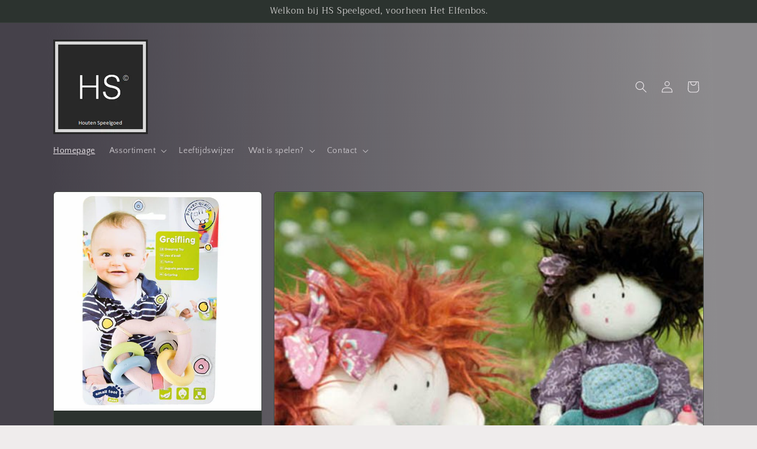

--- FILE ---
content_type: text/html; charset=utf-8
request_url: https://houtenspeelgoed.nl/
body_size: 27099
content:
<!doctype html>
<html class="js" lang="nl">
  <head>
    <meta charset="utf-8">
    <meta http-equiv="X-UA-Compatible" content="IE=edge">
    <meta name="viewport" content="width=device-width,initial-scale=1">
    <meta name="theme-color" content="">
    <link rel="canonical" href="https://houtenspeelgoed.nl/"><link rel="icon" type="image/png" href="//houtenspeelgoed.nl/cdn/shop/files/HSlogo_e785e3e0-3b45-444e-82ab-9cc180ea5c9f.jpg?crop=center&height=32&v=1744062450&width=32"><link rel="preconnect" href="https://fonts.shopifycdn.com" crossorigin><title>
      HS | Houten Speelgoed - Voorheen Het Elfenbos.
 &ndash; Het Elfenbos, Houten speelgoed</title>

    
      <meta name="description" content="Het Elfenbos is verhuisd naar Houtenspeelgoed.nl">
    

    

<meta property="og:site_name" content="Het Elfenbos, Houten speelgoed">
<meta property="og:url" content="https://houtenspeelgoed.nl/">
<meta property="og:title" content="HS | Houten Speelgoed - Voorheen Het Elfenbos.">
<meta property="og:type" content="website">
<meta property="og:description" content="Het Elfenbos is verhuisd naar Houtenspeelgoed.nl"><meta property="og:image" content="http://houtenspeelgoed.nl/cdn/shop/files/HSlogo_e785e3e0-3b45-444e-82ab-9cc180ea5c9f.jpg?v=1744062450">
  <meta property="og:image:secure_url" content="https://houtenspeelgoed.nl/cdn/shop/files/HSlogo_e785e3e0-3b45-444e-82ab-9cc180ea5c9f.jpg?v=1744062450">
  <meta property="og:image:width" content="247">
  <meta property="og:image:height" content="247"><meta name="twitter:card" content="summary_large_image">
<meta name="twitter:title" content="HS | Houten Speelgoed - Voorheen Het Elfenbos.">
<meta name="twitter:description" content="Het Elfenbos is verhuisd naar Houtenspeelgoed.nl">


    <script src="//houtenspeelgoed.nl/cdn/shop/t/3/assets/constants.js?v=132983761750457495441741978880" defer="defer"></script>
    <script src="//houtenspeelgoed.nl/cdn/shop/t/3/assets/pubsub.js?v=25310214064522200911741978882" defer="defer"></script>
    <script src="//houtenspeelgoed.nl/cdn/shop/t/3/assets/global.js?v=184345515105158409801741978880" defer="defer"></script>
    <script src="//houtenspeelgoed.nl/cdn/shop/t/3/assets/details-disclosure.js?v=13653116266235556501741978880" defer="defer"></script>
    <script src="//houtenspeelgoed.nl/cdn/shop/t/3/assets/details-modal.js?v=25581673532751508451741978880" defer="defer"></script>
    <script src="//houtenspeelgoed.nl/cdn/shop/t/3/assets/search-form.js?v=133129549252120666541741978882" defer="defer"></script><script src="//houtenspeelgoed.nl/cdn/shop/t/3/assets/animations.js?v=88693664871331136111741978880" defer="defer"></script><script>window.performance && window.performance.mark && window.performance.mark('shopify.content_for_header.start');</script><meta name="google-site-verification" content="mnhREDytcm922bCylT0_cRDk6FkdoAo7YpkKISkIZ8o">
<meta id="shopify-digital-wallet" name="shopify-digital-wallet" content="/92417458511/digital_wallets/dialog">
<meta name="shopify-checkout-api-token" content="1544291a67e82b2f0a26bf2c7d271da8">
<meta id="in-context-paypal-metadata" data-shop-id="92417458511" data-venmo-supported="false" data-environment="production" data-locale="nl_NL" data-paypal-v4="true" data-currency="EUR">
<script async="async" src="/checkouts/internal/preloads.js?locale=nl-NL"></script>
<link rel="preconnect" href="https://shop.app" crossorigin="anonymous">
<script async="async" src="https://shop.app/checkouts/internal/preloads.js?locale=nl-NL&shop_id=92417458511" crossorigin="anonymous"></script>
<script id="apple-pay-shop-capabilities" type="application/json">{"shopId":92417458511,"countryCode":"NL","currencyCode":"EUR","merchantCapabilities":["supports3DS"],"merchantId":"gid:\/\/shopify\/Shop\/92417458511","merchantName":"Het Elfenbos, Houten speelgoed","requiredBillingContactFields":["postalAddress","email"],"requiredShippingContactFields":["postalAddress","email"],"shippingType":"shipping","supportedNetworks":["visa","maestro","masterCard","amex"],"total":{"type":"pending","label":"Het Elfenbos, Houten speelgoed","amount":"1.00"},"shopifyPaymentsEnabled":true,"supportsSubscriptions":true}</script>
<script id="shopify-features" type="application/json">{"accessToken":"1544291a67e82b2f0a26bf2c7d271da8","betas":["rich-media-storefront-analytics"],"domain":"houtenspeelgoed.nl","predictiveSearch":true,"shopId":92417458511,"locale":"nl"}</script>
<script>var Shopify = Shopify || {};
Shopify.shop = "vapqks-vd.myshopify.com";
Shopify.locale = "nl";
Shopify.currency = {"active":"EUR","rate":"1.0"};
Shopify.country = "NL";
Shopify.theme = {"name":"Craft","id":179853263183,"schema_name":"Craft","schema_version":"15.3.0","theme_store_id":1368,"role":"main"};
Shopify.theme.handle = "null";
Shopify.theme.style = {"id":null,"handle":null};
Shopify.cdnHost = "houtenspeelgoed.nl/cdn";
Shopify.routes = Shopify.routes || {};
Shopify.routes.root = "/";</script>
<script type="module">!function(o){(o.Shopify=o.Shopify||{}).modules=!0}(window);</script>
<script>!function(o){function n(){var o=[];function n(){o.push(Array.prototype.slice.apply(arguments))}return n.q=o,n}var t=o.Shopify=o.Shopify||{};t.loadFeatures=n(),t.autoloadFeatures=n()}(window);</script>
<script>
  window.ShopifyPay = window.ShopifyPay || {};
  window.ShopifyPay.apiHost = "shop.app\/pay";
  window.ShopifyPay.redirectState = null;
</script>
<script id="shop-js-analytics" type="application/json">{"pageType":"index"}</script>
<script defer="defer" async type="module" src="//houtenspeelgoed.nl/cdn/shopifycloud/shop-js/modules/v2/client.init-shop-cart-sync_UynczhNm.nl.esm.js"></script>
<script defer="defer" async type="module" src="//houtenspeelgoed.nl/cdn/shopifycloud/shop-js/modules/v2/chunk.common_DcaMryZs.esm.js"></script>
<script defer="defer" async type="module" src="//houtenspeelgoed.nl/cdn/shopifycloud/shop-js/modules/v2/chunk.modal_BN20bkrG.esm.js"></script>
<script type="module">
  await import("//houtenspeelgoed.nl/cdn/shopifycloud/shop-js/modules/v2/client.init-shop-cart-sync_UynczhNm.nl.esm.js");
await import("//houtenspeelgoed.nl/cdn/shopifycloud/shop-js/modules/v2/chunk.common_DcaMryZs.esm.js");
await import("//houtenspeelgoed.nl/cdn/shopifycloud/shop-js/modules/v2/chunk.modal_BN20bkrG.esm.js");

  window.Shopify.SignInWithShop?.initShopCartSync?.({"fedCMEnabled":true,"windoidEnabled":true});

</script>
<script>
  window.Shopify = window.Shopify || {};
  if (!window.Shopify.featureAssets) window.Shopify.featureAssets = {};
  window.Shopify.featureAssets['shop-js'] = {"shop-cart-sync":["modules/v2/client.shop-cart-sync_DLGgE1pD.nl.esm.js","modules/v2/chunk.common_DcaMryZs.esm.js","modules/v2/chunk.modal_BN20bkrG.esm.js"],"init-fed-cm":["modules/v2/client.init-fed-cm_B7MHgLso.nl.esm.js","modules/v2/chunk.common_DcaMryZs.esm.js","modules/v2/chunk.modal_BN20bkrG.esm.js"],"shop-toast-manager":["modules/v2/client.shop-toast-manager_CCdNiJf9.nl.esm.js","modules/v2/chunk.common_DcaMryZs.esm.js","modules/v2/chunk.modal_BN20bkrG.esm.js"],"init-shop-cart-sync":["modules/v2/client.init-shop-cart-sync_UynczhNm.nl.esm.js","modules/v2/chunk.common_DcaMryZs.esm.js","modules/v2/chunk.modal_BN20bkrG.esm.js"],"shop-button":["modules/v2/client.shop-button_CzHymRSq.nl.esm.js","modules/v2/chunk.common_DcaMryZs.esm.js","modules/v2/chunk.modal_BN20bkrG.esm.js"],"init-windoid":["modules/v2/client.init-windoid_BQuJSUEJ.nl.esm.js","modules/v2/chunk.common_DcaMryZs.esm.js","modules/v2/chunk.modal_BN20bkrG.esm.js"],"shop-cash-offers":["modules/v2/client.shop-cash-offers_BCrb2rSp.nl.esm.js","modules/v2/chunk.common_DcaMryZs.esm.js","modules/v2/chunk.modal_BN20bkrG.esm.js"],"pay-button":["modules/v2/client.pay-button_cdFtBGgT.nl.esm.js","modules/v2/chunk.common_DcaMryZs.esm.js","modules/v2/chunk.modal_BN20bkrG.esm.js"],"init-customer-accounts":["modules/v2/client.init-customer-accounts_UJMhGRdr.nl.esm.js","modules/v2/client.shop-login-button_BPIC_Y0L.nl.esm.js","modules/v2/chunk.common_DcaMryZs.esm.js","modules/v2/chunk.modal_BN20bkrG.esm.js"],"avatar":["modules/v2/client.avatar_BTnouDA3.nl.esm.js"],"checkout-modal":["modules/v2/client.checkout-modal_C4-Riuy0.nl.esm.js","modules/v2/chunk.common_DcaMryZs.esm.js","modules/v2/chunk.modal_BN20bkrG.esm.js"],"init-shop-for-new-customer-accounts":["modules/v2/client.init-shop-for-new-customer-accounts_DEbh1KMf.nl.esm.js","modules/v2/client.shop-login-button_BPIC_Y0L.nl.esm.js","modules/v2/chunk.common_DcaMryZs.esm.js","modules/v2/chunk.modal_BN20bkrG.esm.js"],"init-customer-accounts-sign-up":["modules/v2/client.init-customer-accounts-sign-up_Dy_W5xqF.nl.esm.js","modules/v2/client.shop-login-button_BPIC_Y0L.nl.esm.js","modules/v2/chunk.common_DcaMryZs.esm.js","modules/v2/chunk.modal_BN20bkrG.esm.js"],"init-shop-email-lookup-coordinator":["modules/v2/client.init-shop-email-lookup-coordinator_Cdzw34WI.nl.esm.js","modules/v2/chunk.common_DcaMryZs.esm.js","modules/v2/chunk.modal_BN20bkrG.esm.js"],"shop-follow-button":["modules/v2/client.shop-follow-button_ayUhRovB.nl.esm.js","modules/v2/chunk.common_DcaMryZs.esm.js","modules/v2/chunk.modal_BN20bkrG.esm.js"],"shop-login-button":["modules/v2/client.shop-login-button_BPIC_Y0L.nl.esm.js","modules/v2/chunk.common_DcaMryZs.esm.js","modules/v2/chunk.modal_BN20bkrG.esm.js"],"shop-login":["modules/v2/client.shop-login_BhsFQ0K1.nl.esm.js","modules/v2/chunk.common_DcaMryZs.esm.js","modules/v2/chunk.modal_BN20bkrG.esm.js"],"lead-capture":["modules/v2/client.lead-capture_bNuYTbSU.nl.esm.js","modules/v2/chunk.common_DcaMryZs.esm.js","modules/v2/chunk.modal_BN20bkrG.esm.js"],"payment-terms":["modules/v2/client.payment-terms_D75VKeBX.nl.esm.js","modules/v2/chunk.common_DcaMryZs.esm.js","modules/v2/chunk.modal_BN20bkrG.esm.js"]};
</script>
<script id="__st">var __st={"a":92417458511,"offset":3600,"reqid":"e98a84cb-d0e4-4c56-a831-db39b41deb39-1769648327","pageurl":"houtenspeelgoed.nl\/","u":"de668cb9c5ce","p":"home"};</script>
<script>window.ShopifyPaypalV4VisibilityTracking = true;</script>
<script id="captcha-bootstrap">!function(){'use strict';const t='contact',e='account',n='new_comment',o=[[t,t],['blogs',n],['comments',n],[t,'customer']],c=[[e,'customer_login'],[e,'guest_login'],[e,'recover_customer_password'],[e,'create_customer']],r=t=>t.map((([t,e])=>`form[action*='/${t}']:not([data-nocaptcha='true']) input[name='form_type'][value='${e}']`)).join(','),a=t=>()=>t?[...document.querySelectorAll(t)].map((t=>t.form)):[];function s(){const t=[...o],e=r(t);return a(e)}const i='password',u='form_key',d=['recaptcha-v3-token','g-recaptcha-response','h-captcha-response',i],f=()=>{try{return window.sessionStorage}catch{return}},m='__shopify_v',_=t=>t.elements[u];function p(t,e,n=!1){try{const o=window.sessionStorage,c=JSON.parse(o.getItem(e)),{data:r}=function(t){const{data:e,action:n}=t;return t[m]||n?{data:e,action:n}:{data:t,action:n}}(c);for(const[e,n]of Object.entries(r))t.elements[e]&&(t.elements[e].value=n);n&&o.removeItem(e)}catch(o){console.error('form repopulation failed',{error:o})}}const l='form_type',E='cptcha';function T(t){t.dataset[E]=!0}const w=window,h=w.document,L='Shopify',v='ce_forms',y='captcha';let A=!1;((t,e)=>{const n=(g='f06e6c50-85a8-45c8-87d0-21a2b65856fe',I='https://cdn.shopify.com/shopifycloud/storefront-forms-hcaptcha/ce_storefront_forms_captcha_hcaptcha.v1.5.2.iife.js',D={infoText:'Beschermd door hCaptcha',privacyText:'Privacy',termsText:'Voorwaarden'},(t,e,n)=>{const o=w[L][v],c=o.bindForm;if(c)return c(t,g,e,D).then(n);var r;o.q.push([[t,g,e,D],n]),r=I,A||(h.body.append(Object.assign(h.createElement('script'),{id:'captcha-provider',async:!0,src:r})),A=!0)});var g,I,D;w[L]=w[L]||{},w[L][v]=w[L][v]||{},w[L][v].q=[],w[L][y]=w[L][y]||{},w[L][y].protect=function(t,e){n(t,void 0,e),T(t)},Object.freeze(w[L][y]),function(t,e,n,w,h,L){const[v,y,A,g]=function(t,e,n){const i=e?o:[],u=t?c:[],d=[...i,...u],f=r(d),m=r(i),_=r(d.filter((([t,e])=>n.includes(e))));return[a(f),a(m),a(_),s()]}(w,h,L),I=t=>{const e=t.target;return e instanceof HTMLFormElement?e:e&&e.form},D=t=>v().includes(t);t.addEventListener('submit',(t=>{const e=I(t);if(!e)return;const n=D(e)&&!e.dataset.hcaptchaBound&&!e.dataset.recaptchaBound,o=_(e),c=g().includes(e)&&(!o||!o.value);(n||c)&&t.preventDefault(),c&&!n&&(function(t){try{if(!f())return;!function(t){const e=f();if(!e)return;const n=_(t);if(!n)return;const o=n.value;o&&e.removeItem(o)}(t);const e=Array.from(Array(32),(()=>Math.random().toString(36)[2])).join('');!function(t,e){_(t)||t.append(Object.assign(document.createElement('input'),{type:'hidden',name:u})),t.elements[u].value=e}(t,e),function(t,e){const n=f();if(!n)return;const o=[...t.querySelectorAll(`input[type='${i}']`)].map((({name:t})=>t)),c=[...d,...o],r={};for(const[a,s]of new FormData(t).entries())c.includes(a)||(r[a]=s);n.setItem(e,JSON.stringify({[m]:1,action:t.action,data:r}))}(t,e)}catch(e){console.error('failed to persist form',e)}}(e),e.submit())}));const S=(t,e)=>{t&&!t.dataset[E]&&(n(t,e.some((e=>e===t))),T(t))};for(const o of['focusin','change'])t.addEventListener(o,(t=>{const e=I(t);D(e)&&S(e,y())}));const B=e.get('form_key'),M=e.get(l),P=B&&M;t.addEventListener('DOMContentLoaded',(()=>{const t=y();if(P)for(const e of t)e.elements[l].value===M&&p(e,B);[...new Set([...A(),...v().filter((t=>'true'===t.dataset.shopifyCaptcha))])].forEach((e=>S(e,t)))}))}(h,new URLSearchParams(w.location.search),n,t,e,['guest_login'])})(!0,!0)}();</script>
<script integrity="sha256-4kQ18oKyAcykRKYeNunJcIwy7WH5gtpwJnB7kiuLZ1E=" data-source-attribution="shopify.loadfeatures" defer="defer" src="//houtenspeelgoed.nl/cdn/shopifycloud/storefront/assets/storefront/load_feature-a0a9edcb.js" crossorigin="anonymous"></script>
<script crossorigin="anonymous" defer="defer" src="//houtenspeelgoed.nl/cdn/shopifycloud/storefront/assets/shopify_pay/storefront-65b4c6d7.js?v=20250812"></script>
<script data-source-attribution="shopify.dynamic_checkout.dynamic.init">var Shopify=Shopify||{};Shopify.PaymentButton=Shopify.PaymentButton||{isStorefrontPortableWallets:!0,init:function(){window.Shopify.PaymentButton.init=function(){};var t=document.createElement("script");t.src="https://houtenspeelgoed.nl/cdn/shopifycloud/portable-wallets/latest/portable-wallets.nl.js",t.type="module",document.head.appendChild(t)}};
</script>
<script data-source-attribution="shopify.dynamic_checkout.buyer_consent">
  function portableWalletsHideBuyerConsent(e){var t=document.getElementById("shopify-buyer-consent"),n=document.getElementById("shopify-subscription-policy-button");t&&n&&(t.classList.add("hidden"),t.setAttribute("aria-hidden","true"),n.removeEventListener("click",e))}function portableWalletsShowBuyerConsent(e){var t=document.getElementById("shopify-buyer-consent"),n=document.getElementById("shopify-subscription-policy-button");t&&n&&(t.classList.remove("hidden"),t.removeAttribute("aria-hidden"),n.addEventListener("click",e))}window.Shopify?.PaymentButton&&(window.Shopify.PaymentButton.hideBuyerConsent=portableWalletsHideBuyerConsent,window.Shopify.PaymentButton.showBuyerConsent=portableWalletsShowBuyerConsent);
</script>
<script data-source-attribution="shopify.dynamic_checkout.cart.bootstrap">document.addEventListener("DOMContentLoaded",(function(){function t(){return document.querySelector("shopify-accelerated-checkout-cart, shopify-accelerated-checkout")}if(t())Shopify.PaymentButton.init();else{new MutationObserver((function(e,n){t()&&(Shopify.PaymentButton.init(),n.disconnect())})).observe(document.body,{childList:!0,subtree:!0})}}));
</script>
<script id='scb4127' type='text/javascript' async='' src='https://houtenspeelgoed.nl/cdn/shopifycloud/privacy-banner/storefront-banner.js'></script><link id="shopify-accelerated-checkout-styles" rel="stylesheet" media="screen" href="https://houtenspeelgoed.nl/cdn/shopifycloud/portable-wallets/latest/accelerated-checkout-backwards-compat.css" crossorigin="anonymous">
<style id="shopify-accelerated-checkout-cart">
        #shopify-buyer-consent {
  margin-top: 1em;
  display: inline-block;
  width: 100%;
}

#shopify-buyer-consent.hidden {
  display: none;
}

#shopify-subscription-policy-button {
  background: none;
  border: none;
  padding: 0;
  text-decoration: underline;
  font-size: inherit;
  cursor: pointer;
}

#shopify-subscription-policy-button::before {
  box-shadow: none;
}

      </style>
<script id="sections-script" data-sections="header" defer="defer" src="//houtenspeelgoed.nl/cdn/shop/t/3/compiled_assets/scripts.js?v=363"></script>
<script>window.performance && window.performance.mark && window.performance.mark('shopify.content_for_header.end');</script>


    <style data-shopify>
      @font-face {
  font-family: "Quattrocento Sans";
  font-weight: 400;
  font-style: normal;
  font-display: swap;
  src: url("//houtenspeelgoed.nl/cdn/fonts/quattrocento_sans/quattrocentosans_n4.ce5e9bf514e68f53bdd875976847cf755c702eaa.woff2") format("woff2"),
       url("//houtenspeelgoed.nl/cdn/fonts/quattrocento_sans/quattrocentosans_n4.44bbfb57d228eb8bb083d1f98e7d96e16137abce.woff") format("woff");
}

      @font-face {
  font-family: "Quattrocento Sans";
  font-weight: 700;
  font-style: normal;
  font-display: swap;
  src: url("//houtenspeelgoed.nl/cdn/fonts/quattrocento_sans/quattrocentosans_n7.bdda9092621b2e3b4284b12e8f0c092969b176c1.woff2") format("woff2"),
       url("//houtenspeelgoed.nl/cdn/fonts/quattrocento_sans/quattrocentosans_n7.3f8ab2a91343269966c4aa4831bcd588e7ce07b9.woff") format("woff");
}

      @font-face {
  font-family: "Quattrocento Sans";
  font-weight: 400;
  font-style: italic;
  font-display: swap;
  src: url("//houtenspeelgoed.nl/cdn/fonts/quattrocento_sans/quattrocentosans_i4.4f70b1e78f59fa1468e3436ab863ff0bf71e71bb.woff2") format("woff2"),
       url("//houtenspeelgoed.nl/cdn/fonts/quattrocento_sans/quattrocentosans_i4.b695efef5d957af404945574b7239740f79b899f.woff") format("woff");
}

      @font-face {
  font-family: "Quattrocento Sans";
  font-weight: 700;
  font-style: italic;
  font-display: swap;
  src: url("//houtenspeelgoed.nl/cdn/fonts/quattrocento_sans/quattrocentosans_i7.49d754c8032546c24062cf385f8660abbb11ef1e.woff2") format("woff2"),
       url("//houtenspeelgoed.nl/cdn/fonts/quattrocento_sans/quattrocentosans_i7.567b0b818999022d5a9ccb99542d8ff8cdb497df.woff") format("woff");
}

      @font-face {
  font-family: Trirong;
  font-weight: 300;
  font-style: normal;
  font-display: swap;
  src: url("//houtenspeelgoed.nl/cdn/fonts/trirong/trirong_n3.20e715e45e9574a31fa3f43d52c7c395e835e6b5.woff2") format("woff2"),
       url("//houtenspeelgoed.nl/cdn/fonts/trirong/trirong_n3.9ba8bc43584d6c50663c6d5a2c45330db835e987.woff") format("woff");
}


      
        :root,
        .color-scheme-1 {
          --color-background: 239,236,236;
        
          --gradient-background: #efecec;
        

        

        --color-foreground: 37,37,37;
        --color-background-contrast: 181,167,167;
        --color-shadow: 37,37,37;
        --color-button: 44,51,47;
        --color-button-text: 255,255,255;
        --color-secondary-button: 239,236,236;
        --color-secondary-button-text: 80,86,85;
        --color-link: 80,86,85;
        --color-badge-foreground: 37,37,37;
        --color-badge-background: 239,236,236;
        --color-badge-border: 37,37,37;
        --payment-terms-background-color: rgb(239 236 236);
      }
      
        
        .color-scheme-2 {
          --color-background: 255,255,255;
        
          --gradient-background: #ffffff;
        

        

        --color-foreground: 37,37,37;
        --color-background-contrast: 191,191,191;
        --color-shadow: 37,37,37;
        --color-button: 37,37,37;
        --color-button-text: 255,255,255;
        --color-secondary-button: 255,255,255;
        --color-secondary-button-text: 37,37,37;
        --color-link: 37,37,37;
        --color-badge-foreground: 37,37,37;
        --color-badge-background: 255,255,255;
        --color-badge-border: 37,37,37;
        --payment-terms-background-color: rgb(255 255 255);
      }
      
        
        .color-scheme-3 {
          --color-background: 113,106,86;
        
          --gradient-background: #716a56;
        

        

        --color-foreground: 239,236,236;
        --color-background-contrast: 41,38,31;
        --color-shadow: 37,37,37;
        --color-button: 239,236,236;
        --color-button-text: 113,106,86;
        --color-secondary-button: 113,106,86;
        --color-secondary-button-text: 239,236,236;
        --color-link: 239,236,236;
        --color-badge-foreground: 239,236,236;
        --color-badge-background: 113,106,86;
        --color-badge-border: 239,236,236;
        --payment-terms-background-color: rgb(113 106 86);
      }
      
        
        .color-scheme-4 {
          --color-background: 44,51,47;
        
          --gradient-background: #2c332f;
        

        

        --color-foreground: 239,236,236;
        --color-background-contrast: 56,65,60;
        --color-shadow: 37,37,37;
        --color-button: 239,236,236;
        --color-button-text: 44,51,47;
        --color-secondary-button: 44,51,47;
        --color-secondary-button-text: 242,180,241;
        --color-link: 242,180,241;
        --color-badge-foreground: 239,236,236;
        --color-badge-background: 44,51,47;
        --color-badge-border: 239,236,236;
        --payment-terms-background-color: rgb(44 51 47);
      }
      
        
        .color-scheme-5 {
          --color-background: 63,81,71;
        
          --gradient-background: #3f5147;
        

        

        --color-foreground: 239,236,236;
        --color-background-contrast: 7,9,8;
        --color-shadow: 37,37,37;
        --color-button: 239,236,236;
        --color-button-text: 63,81,71;
        --color-secondary-button: 63,81,71;
        --color-secondary-button-text: 239,236,236;
        --color-link: 239,236,236;
        --color-badge-foreground: 239,236,236;
        --color-badge-background: 63,81,71;
        --color-badge-border: 239,236,236;
        --payment-terms-background-color: rgb(63 81 71);
      }
      
        
        .color-scheme-a8fd64a6-b5e4-4a11-b017-a84498302e98 {
          --color-background: 69,65,74;
        
          --gradient-background: linear-gradient(89deg, rgba(69, 65, 74, 1) 7%, rgba(46, 45, 50, 0.51) 94%);
        

        

        --color-foreground: 242,237,241;
        --color-background-contrast: 6,5,6;
        --color-shadow: 37,35,40;
        --color-button: 239,221,235;
        --color-button-text: 46,45,50;
        --color-secondary-button: 69,65,74;
        --color-secondary-button-text: 215,170,207;
        --color-link: 215,170,207;
        --color-badge-foreground: 242,237,241;
        --color-badge-background: 69,65,74;
        --color-badge-border: 242,237,241;
        --payment-terms-background-color: rgb(69 65 74);
      }
      

      body, .color-scheme-1, .color-scheme-2, .color-scheme-3, .color-scheme-4, .color-scheme-5, .color-scheme-a8fd64a6-b5e4-4a11-b017-a84498302e98 {
        color: rgba(var(--color-foreground), 0.75);
        background-color: rgb(var(--color-background));
      }

      :root {
        --font-body-family: "Quattrocento Sans", sans-serif;
        --font-body-style: normal;
        --font-body-weight: 400;
        --font-body-weight-bold: 700;

        --font-heading-family: Trirong, serif;
        --font-heading-style: normal;
        --font-heading-weight: 300;

        --font-body-scale: 1.0;
        --font-heading-scale: 1.1;

        --media-padding: px;
        --media-border-opacity: 0.1;
        --media-border-width: 0px;
        --media-radius: 6px;
        --media-shadow-opacity: 0.0;
        --media-shadow-horizontal-offset: 0px;
        --media-shadow-vertical-offset: 4px;
        --media-shadow-blur-radius: 5px;
        --media-shadow-visible: 0;

        --page-width: 120rem;
        --page-width-margin: 0rem;

        --product-card-image-padding: 0.0rem;
        --product-card-corner-radius: 0.6rem;
        --product-card-text-alignment: left;
        --product-card-border-width: 0.1rem;
        --product-card-border-opacity: 0.1;
        --product-card-shadow-opacity: 0.0;
        --product-card-shadow-visible: 0;
        --product-card-shadow-horizontal-offset: 0.0rem;
        --product-card-shadow-vertical-offset: 0.4rem;
        --product-card-shadow-blur-radius: 0.5rem;

        --collection-card-image-padding: 0.0rem;
        --collection-card-corner-radius: 0.6rem;
        --collection-card-text-alignment: left;
        --collection-card-border-width: 0.1rem;
        --collection-card-border-opacity: 0.1;
        --collection-card-shadow-opacity: 0.0;
        --collection-card-shadow-visible: 0;
        --collection-card-shadow-horizontal-offset: 0.0rem;
        --collection-card-shadow-vertical-offset: 0.4rem;
        --collection-card-shadow-blur-radius: 0.5rem;

        --blog-card-image-padding: 0.0rem;
        --blog-card-corner-radius: 0.6rem;
        --blog-card-text-alignment: left;
        --blog-card-border-width: 0.1rem;
        --blog-card-border-opacity: 0.1;
        --blog-card-shadow-opacity: 0.0;
        --blog-card-shadow-visible: 0;
        --blog-card-shadow-horizontal-offset: 0.0rem;
        --blog-card-shadow-vertical-offset: 0.4rem;
        --blog-card-shadow-blur-radius: 0.5rem;

        --badge-corner-radius: 0.6rem;

        --popup-border-width: 1px;
        --popup-border-opacity: 0.5;
        --popup-corner-radius: 6px;
        --popup-shadow-opacity: 0.0;
        --popup-shadow-horizontal-offset: 0px;
        --popup-shadow-vertical-offset: 4px;
        --popup-shadow-blur-radius: 5px;

        --drawer-border-width: 1px;
        --drawer-border-opacity: 0.1;
        --drawer-shadow-opacity: 0.0;
        --drawer-shadow-horizontal-offset: 0px;
        --drawer-shadow-vertical-offset: 4px;
        --drawer-shadow-blur-radius: 5px;

        --spacing-sections-desktop: 0px;
        --spacing-sections-mobile: 0px;

        --grid-desktop-vertical-spacing: 20px;
        --grid-desktop-horizontal-spacing: 20px;
        --grid-mobile-vertical-spacing: 10px;
        --grid-mobile-horizontal-spacing: 10px;

        --text-boxes-border-opacity: 0.1;
        --text-boxes-border-width: 0px;
        --text-boxes-radius: 6px;
        --text-boxes-shadow-opacity: 0.0;
        --text-boxes-shadow-visible: 0;
        --text-boxes-shadow-horizontal-offset: 0px;
        --text-boxes-shadow-vertical-offset: 4px;
        --text-boxes-shadow-blur-radius: 5px;

        --buttons-radius: 6px;
        --buttons-radius-outset: 7px;
        --buttons-border-width: 1px;
        --buttons-border-opacity: 1.0;
        --buttons-shadow-opacity: 0.0;
        --buttons-shadow-visible: 0;
        --buttons-shadow-horizontal-offset: 0px;
        --buttons-shadow-vertical-offset: 4px;
        --buttons-shadow-blur-radius: 5px;
        --buttons-border-offset: 0.3px;

        --inputs-radius: 6px;
        --inputs-border-width: 1px;
        --inputs-border-opacity: 0.55;
        --inputs-shadow-opacity: 0.0;
        --inputs-shadow-horizontal-offset: 0px;
        --inputs-margin-offset: 0px;
        --inputs-shadow-vertical-offset: 4px;
        --inputs-shadow-blur-radius: 5px;
        --inputs-radius-outset: 7px;

        --variant-pills-radius: 40px;
        --variant-pills-border-width: 1px;
        --variant-pills-border-opacity: 0.55;
        --variant-pills-shadow-opacity: 0.0;
        --variant-pills-shadow-horizontal-offset: 0px;
        --variant-pills-shadow-vertical-offset: 4px;
        --variant-pills-shadow-blur-radius: 5px;
      }

      *,
      *::before,
      *::after {
        box-sizing: inherit;
      }

      html {
        box-sizing: border-box;
        font-size: calc(var(--font-body-scale) * 62.5%);
        height: 100%;
      }

      body {
        display: grid;
        grid-template-rows: auto auto 1fr auto;
        grid-template-columns: 100%;
        min-height: 100%;
        margin: 0;
        font-size: 1.5rem;
        letter-spacing: 0.06rem;
        line-height: calc(1 + 0.8 / var(--font-body-scale));
        font-family: var(--font-body-family);
        font-style: var(--font-body-style);
        font-weight: var(--font-body-weight);
      }

      @media screen and (min-width: 750px) {
        body {
          font-size: 1.6rem;
        }
      }
    </style>

    <link href="//houtenspeelgoed.nl/cdn/shop/t/3/assets/base.css?v=159841507637079171801741978880" rel="stylesheet" type="text/css" media="all" />
    <link rel="stylesheet" href="//houtenspeelgoed.nl/cdn/shop/t/3/assets/component-cart-items.css?v=123238115697927560811741978880" media="print" onload="this.media='all'">
      <link rel="preload" as="font" href="//houtenspeelgoed.nl/cdn/fonts/quattrocento_sans/quattrocentosans_n4.ce5e9bf514e68f53bdd875976847cf755c702eaa.woff2" type="font/woff2" crossorigin>
      

      <link rel="preload" as="font" href="//houtenspeelgoed.nl/cdn/fonts/trirong/trirong_n3.20e715e45e9574a31fa3f43d52c7c395e835e6b5.woff2" type="font/woff2" crossorigin>
      
<link
        rel="stylesheet"
        href="//houtenspeelgoed.nl/cdn/shop/t/3/assets/component-predictive-search.css?v=118923337488134913561741978880"
        media="print"
        onload="this.media='all'"
      ><script>
      if (Shopify.designMode) {
        document.documentElement.classList.add('shopify-design-mode');
      }
    </script><link href="https://monorail-edge.shopifysvc.com" rel="dns-prefetch">
<script>(function(){if ("sendBeacon" in navigator && "performance" in window) {try {var session_token_from_headers = performance.getEntriesByType('navigation')[0].serverTiming.find(x => x.name == '_s').description;} catch {var session_token_from_headers = undefined;}var session_cookie_matches = document.cookie.match(/_shopify_s=([^;]*)/);var session_token_from_cookie = session_cookie_matches && session_cookie_matches.length === 2 ? session_cookie_matches[1] : "";var session_token = session_token_from_headers || session_token_from_cookie || "";function handle_abandonment_event(e) {var entries = performance.getEntries().filter(function(entry) {return /monorail-edge.shopifysvc.com/.test(entry.name);});if (!window.abandonment_tracked && entries.length === 0) {window.abandonment_tracked = true;var currentMs = Date.now();var navigation_start = performance.timing.navigationStart;var payload = {shop_id: 92417458511,url: window.location.href,navigation_start,duration: currentMs - navigation_start,session_token,page_type: "index"};window.navigator.sendBeacon("https://monorail-edge.shopifysvc.com/v1/produce", JSON.stringify({schema_id: "online_store_buyer_site_abandonment/1.1",payload: payload,metadata: {event_created_at_ms: currentMs,event_sent_at_ms: currentMs}}));}}window.addEventListener('pagehide', handle_abandonment_event);}}());</script>
<script id="web-pixels-manager-setup">(function e(e,d,r,n,o){if(void 0===o&&(o={}),!Boolean(null===(a=null===(i=window.Shopify)||void 0===i?void 0:i.analytics)||void 0===a?void 0:a.replayQueue)){var i,a;window.Shopify=window.Shopify||{};var t=window.Shopify;t.analytics=t.analytics||{};var s=t.analytics;s.replayQueue=[],s.publish=function(e,d,r){return s.replayQueue.push([e,d,r]),!0};try{self.performance.mark("wpm:start")}catch(e){}var l=function(){var e={modern:/Edge?\/(1{2}[4-9]|1[2-9]\d|[2-9]\d{2}|\d{4,})\.\d+(\.\d+|)|Firefox\/(1{2}[4-9]|1[2-9]\d|[2-9]\d{2}|\d{4,})\.\d+(\.\d+|)|Chrom(ium|e)\/(9{2}|\d{3,})\.\d+(\.\d+|)|(Maci|X1{2}).+ Version\/(15\.\d+|(1[6-9]|[2-9]\d|\d{3,})\.\d+)([,.]\d+|)( \(\w+\)|)( Mobile\/\w+|) Safari\/|Chrome.+OPR\/(9{2}|\d{3,})\.\d+\.\d+|(CPU[ +]OS|iPhone[ +]OS|CPU[ +]iPhone|CPU IPhone OS|CPU iPad OS)[ +]+(15[._]\d+|(1[6-9]|[2-9]\d|\d{3,})[._]\d+)([._]\d+|)|Android:?[ /-](13[3-9]|1[4-9]\d|[2-9]\d{2}|\d{4,})(\.\d+|)(\.\d+|)|Android.+Firefox\/(13[5-9]|1[4-9]\d|[2-9]\d{2}|\d{4,})\.\d+(\.\d+|)|Android.+Chrom(ium|e)\/(13[3-9]|1[4-9]\d|[2-9]\d{2}|\d{4,})\.\d+(\.\d+|)|SamsungBrowser\/([2-9]\d|\d{3,})\.\d+/,legacy:/Edge?\/(1[6-9]|[2-9]\d|\d{3,})\.\d+(\.\d+|)|Firefox\/(5[4-9]|[6-9]\d|\d{3,})\.\d+(\.\d+|)|Chrom(ium|e)\/(5[1-9]|[6-9]\d|\d{3,})\.\d+(\.\d+|)([\d.]+$|.*Safari\/(?![\d.]+ Edge\/[\d.]+$))|(Maci|X1{2}).+ Version\/(10\.\d+|(1[1-9]|[2-9]\d|\d{3,})\.\d+)([,.]\d+|)( \(\w+\)|)( Mobile\/\w+|) Safari\/|Chrome.+OPR\/(3[89]|[4-9]\d|\d{3,})\.\d+\.\d+|(CPU[ +]OS|iPhone[ +]OS|CPU[ +]iPhone|CPU IPhone OS|CPU iPad OS)[ +]+(10[._]\d+|(1[1-9]|[2-9]\d|\d{3,})[._]\d+)([._]\d+|)|Android:?[ /-](13[3-9]|1[4-9]\d|[2-9]\d{2}|\d{4,})(\.\d+|)(\.\d+|)|Mobile Safari.+OPR\/([89]\d|\d{3,})\.\d+\.\d+|Android.+Firefox\/(13[5-9]|1[4-9]\d|[2-9]\d{2}|\d{4,})\.\d+(\.\d+|)|Android.+Chrom(ium|e)\/(13[3-9]|1[4-9]\d|[2-9]\d{2}|\d{4,})\.\d+(\.\d+|)|Android.+(UC? ?Browser|UCWEB|U3)[ /]?(15\.([5-9]|\d{2,})|(1[6-9]|[2-9]\d|\d{3,})\.\d+)\.\d+|SamsungBrowser\/(5\.\d+|([6-9]|\d{2,})\.\d+)|Android.+MQ{2}Browser\/(14(\.(9|\d{2,})|)|(1[5-9]|[2-9]\d|\d{3,})(\.\d+|))(\.\d+|)|K[Aa][Ii]OS\/(3\.\d+|([4-9]|\d{2,})\.\d+)(\.\d+|)/},d=e.modern,r=e.legacy,n=navigator.userAgent;return n.match(d)?"modern":n.match(r)?"legacy":"unknown"}(),u="modern"===l?"modern":"legacy",c=(null!=n?n:{modern:"",legacy:""})[u],f=function(e){return[e.baseUrl,"/wpm","/b",e.hashVersion,"modern"===e.buildTarget?"m":"l",".js"].join("")}({baseUrl:d,hashVersion:r,buildTarget:u}),m=function(e){var d=e.version,r=e.bundleTarget,n=e.surface,o=e.pageUrl,i=e.monorailEndpoint;return{emit:function(e){var a=e.status,t=e.errorMsg,s=(new Date).getTime(),l=JSON.stringify({metadata:{event_sent_at_ms:s},events:[{schema_id:"web_pixels_manager_load/3.1",payload:{version:d,bundle_target:r,page_url:o,status:a,surface:n,error_msg:t},metadata:{event_created_at_ms:s}}]});if(!i)return console&&console.warn&&console.warn("[Web Pixels Manager] No Monorail endpoint provided, skipping logging."),!1;try{return self.navigator.sendBeacon.bind(self.navigator)(i,l)}catch(e){}var u=new XMLHttpRequest;try{return u.open("POST",i,!0),u.setRequestHeader("Content-Type","text/plain"),u.send(l),!0}catch(e){return console&&console.warn&&console.warn("[Web Pixels Manager] Got an unhandled error while logging to Monorail."),!1}}}}({version:r,bundleTarget:l,surface:e.surface,pageUrl:self.location.href,monorailEndpoint:e.monorailEndpoint});try{o.browserTarget=l,function(e){var d=e.src,r=e.async,n=void 0===r||r,o=e.onload,i=e.onerror,a=e.sri,t=e.scriptDataAttributes,s=void 0===t?{}:t,l=document.createElement("script"),u=document.querySelector("head"),c=document.querySelector("body");if(l.async=n,l.src=d,a&&(l.integrity=a,l.crossOrigin="anonymous"),s)for(var f in s)if(Object.prototype.hasOwnProperty.call(s,f))try{l.dataset[f]=s[f]}catch(e){}if(o&&l.addEventListener("load",o),i&&l.addEventListener("error",i),u)u.appendChild(l);else{if(!c)throw new Error("Did not find a head or body element to append the script");c.appendChild(l)}}({src:f,async:!0,onload:function(){if(!function(){var e,d;return Boolean(null===(d=null===(e=window.Shopify)||void 0===e?void 0:e.analytics)||void 0===d?void 0:d.initialized)}()){var d=window.webPixelsManager.init(e)||void 0;if(d){var r=window.Shopify.analytics;r.replayQueue.forEach((function(e){var r=e[0],n=e[1],o=e[2];d.publishCustomEvent(r,n,o)})),r.replayQueue=[],r.publish=d.publishCustomEvent,r.visitor=d.visitor,r.initialized=!0}}},onerror:function(){return m.emit({status:"failed",errorMsg:"".concat(f," has failed to load")})},sri:function(e){var d=/^sha384-[A-Za-z0-9+/=]+$/;return"string"==typeof e&&d.test(e)}(c)?c:"",scriptDataAttributes:o}),m.emit({status:"loading"})}catch(e){m.emit({status:"failed",errorMsg:(null==e?void 0:e.message)||"Unknown error"})}}})({shopId: 92417458511,storefrontBaseUrl: "https://houtenspeelgoed.nl",extensionsBaseUrl: "https://extensions.shopifycdn.com/cdn/shopifycloud/web-pixels-manager",monorailEndpoint: "https://monorail-edge.shopifysvc.com/unstable/produce_batch",surface: "storefront-renderer",enabledBetaFlags: ["2dca8a86"],webPixelsConfigList: [{"id":"2026209615","configuration":"{\"config\":\"{\\\"google_tag_ids\\\":[\\\"GT-P3MHHM8C\\\"],\\\"target_country\\\":\\\"ZZ\\\",\\\"gtag_events\\\":[{\\\"type\\\":\\\"view_item\\\",\\\"action_label\\\":\\\"MC-HH65XH84DJ\\\"},{\\\"type\\\":\\\"purchase\\\",\\\"action_label\\\":\\\"MC-HH65XH84DJ\\\"},{\\\"type\\\":\\\"page_view\\\",\\\"action_label\\\":\\\"MC-HH65XH84DJ\\\"}],\\\"enable_monitoring_mode\\\":false}\"}","eventPayloadVersion":"v1","runtimeContext":"OPEN","scriptVersion":"b2a88bafab3e21179ed38636efcd8a93","type":"APP","apiClientId":1780363,"privacyPurposes":[],"dataSharingAdjustments":{"protectedCustomerApprovalScopes":["read_customer_address","read_customer_email","read_customer_name","read_customer_personal_data","read_customer_phone"]}},{"id":"shopify-app-pixel","configuration":"{}","eventPayloadVersion":"v1","runtimeContext":"STRICT","scriptVersion":"0450","apiClientId":"shopify-pixel","type":"APP","privacyPurposes":["ANALYTICS","MARKETING"]},{"id":"shopify-custom-pixel","eventPayloadVersion":"v1","runtimeContext":"LAX","scriptVersion":"0450","apiClientId":"shopify-pixel","type":"CUSTOM","privacyPurposes":["ANALYTICS","MARKETING"]}],isMerchantRequest: false,initData: {"shop":{"name":"Het Elfenbos, Houten speelgoed","paymentSettings":{"currencyCode":"EUR"},"myshopifyDomain":"vapqks-vd.myshopify.com","countryCode":"NL","storefrontUrl":"https:\/\/houtenspeelgoed.nl"},"customer":null,"cart":null,"checkout":null,"productVariants":[],"purchasingCompany":null},},"https://houtenspeelgoed.nl/cdn","1d2a099fw23dfb22ep557258f5m7a2edbae",{"modern":"","legacy":""},{"shopId":"92417458511","storefrontBaseUrl":"https:\/\/houtenspeelgoed.nl","extensionBaseUrl":"https:\/\/extensions.shopifycdn.com\/cdn\/shopifycloud\/web-pixels-manager","surface":"storefront-renderer","enabledBetaFlags":"[\"2dca8a86\"]","isMerchantRequest":"false","hashVersion":"1d2a099fw23dfb22ep557258f5m7a2edbae","publish":"custom","events":"[[\"page_viewed\",{}]]"});</script><script>
  window.ShopifyAnalytics = window.ShopifyAnalytics || {};
  window.ShopifyAnalytics.meta = window.ShopifyAnalytics.meta || {};
  window.ShopifyAnalytics.meta.currency = 'EUR';
  var meta = {"page":{"pageType":"home","requestId":"e98a84cb-d0e4-4c56-a831-db39b41deb39-1769648327"}};
  for (var attr in meta) {
    window.ShopifyAnalytics.meta[attr] = meta[attr];
  }
</script>
<script class="analytics">
  (function () {
    var customDocumentWrite = function(content) {
      var jquery = null;

      if (window.jQuery) {
        jquery = window.jQuery;
      } else if (window.Checkout && window.Checkout.$) {
        jquery = window.Checkout.$;
      }

      if (jquery) {
        jquery('body').append(content);
      }
    };

    var hasLoggedConversion = function(token) {
      if (token) {
        return document.cookie.indexOf('loggedConversion=' + token) !== -1;
      }
      return false;
    }

    var setCookieIfConversion = function(token) {
      if (token) {
        var twoMonthsFromNow = new Date(Date.now());
        twoMonthsFromNow.setMonth(twoMonthsFromNow.getMonth() + 2);

        document.cookie = 'loggedConversion=' + token + '; expires=' + twoMonthsFromNow;
      }
    }

    var trekkie = window.ShopifyAnalytics.lib = window.trekkie = window.trekkie || [];
    if (trekkie.integrations) {
      return;
    }
    trekkie.methods = [
      'identify',
      'page',
      'ready',
      'track',
      'trackForm',
      'trackLink'
    ];
    trekkie.factory = function(method) {
      return function() {
        var args = Array.prototype.slice.call(arguments);
        args.unshift(method);
        trekkie.push(args);
        return trekkie;
      };
    };
    for (var i = 0; i < trekkie.methods.length; i++) {
      var key = trekkie.methods[i];
      trekkie[key] = trekkie.factory(key);
    }
    trekkie.load = function(config) {
      trekkie.config = config || {};
      trekkie.config.initialDocumentCookie = document.cookie;
      var first = document.getElementsByTagName('script')[0];
      var script = document.createElement('script');
      script.type = 'text/javascript';
      script.onerror = function(e) {
        var scriptFallback = document.createElement('script');
        scriptFallback.type = 'text/javascript';
        scriptFallback.onerror = function(error) {
                var Monorail = {
      produce: function produce(monorailDomain, schemaId, payload) {
        var currentMs = new Date().getTime();
        var event = {
          schema_id: schemaId,
          payload: payload,
          metadata: {
            event_created_at_ms: currentMs,
            event_sent_at_ms: currentMs
          }
        };
        return Monorail.sendRequest("https://" + monorailDomain + "/v1/produce", JSON.stringify(event));
      },
      sendRequest: function sendRequest(endpointUrl, payload) {
        // Try the sendBeacon API
        if (window && window.navigator && typeof window.navigator.sendBeacon === 'function' && typeof window.Blob === 'function' && !Monorail.isIos12()) {
          var blobData = new window.Blob([payload], {
            type: 'text/plain'
          });

          if (window.navigator.sendBeacon(endpointUrl, blobData)) {
            return true;
          } // sendBeacon was not successful

        } // XHR beacon

        var xhr = new XMLHttpRequest();

        try {
          xhr.open('POST', endpointUrl);
          xhr.setRequestHeader('Content-Type', 'text/plain');
          xhr.send(payload);
        } catch (e) {
          console.log(e);
        }

        return false;
      },
      isIos12: function isIos12() {
        return window.navigator.userAgent.lastIndexOf('iPhone; CPU iPhone OS 12_') !== -1 || window.navigator.userAgent.lastIndexOf('iPad; CPU OS 12_') !== -1;
      }
    };
    Monorail.produce('monorail-edge.shopifysvc.com',
      'trekkie_storefront_load_errors/1.1',
      {shop_id: 92417458511,
      theme_id: 179853263183,
      app_name: "storefront",
      context_url: window.location.href,
      source_url: "//houtenspeelgoed.nl/cdn/s/trekkie.storefront.a804e9514e4efded663580eddd6991fcc12b5451.min.js"});

        };
        scriptFallback.async = true;
        scriptFallback.src = '//houtenspeelgoed.nl/cdn/s/trekkie.storefront.a804e9514e4efded663580eddd6991fcc12b5451.min.js';
        first.parentNode.insertBefore(scriptFallback, first);
      };
      script.async = true;
      script.src = '//houtenspeelgoed.nl/cdn/s/trekkie.storefront.a804e9514e4efded663580eddd6991fcc12b5451.min.js';
      first.parentNode.insertBefore(script, first);
    };
    trekkie.load(
      {"Trekkie":{"appName":"storefront","development":false,"defaultAttributes":{"shopId":92417458511,"isMerchantRequest":null,"themeId":179853263183,"themeCityHash":"16645679192698851988","contentLanguage":"nl","currency":"EUR","eventMetadataId":"213cff6a-66e9-46ce-b89b-443eb1c2ab2d"},"isServerSideCookieWritingEnabled":true,"monorailRegion":"shop_domain","enabledBetaFlags":["65f19447","b5387b81"]},"Session Attribution":{},"S2S":{"facebookCapiEnabled":false,"source":"trekkie-storefront-renderer","apiClientId":580111}}
    );

    var loaded = false;
    trekkie.ready(function() {
      if (loaded) return;
      loaded = true;

      window.ShopifyAnalytics.lib = window.trekkie;

      var originalDocumentWrite = document.write;
      document.write = customDocumentWrite;
      try { window.ShopifyAnalytics.merchantGoogleAnalytics.call(this); } catch(error) {};
      document.write = originalDocumentWrite;

      window.ShopifyAnalytics.lib.page(null,{"pageType":"home","requestId":"e98a84cb-d0e4-4c56-a831-db39b41deb39-1769648327","shopifyEmitted":true});

      var match = window.location.pathname.match(/checkouts\/(.+)\/(thank_you|post_purchase)/)
      var token = match? match[1]: undefined;
      if (!hasLoggedConversion(token)) {
        setCookieIfConversion(token);
        
      }
    });


        var eventsListenerScript = document.createElement('script');
        eventsListenerScript.async = true;
        eventsListenerScript.src = "//houtenspeelgoed.nl/cdn/shopifycloud/storefront/assets/shop_events_listener-3da45d37.js";
        document.getElementsByTagName('head')[0].appendChild(eventsListenerScript);

})();</script>
<script
  defer
  src="https://houtenspeelgoed.nl/cdn/shopifycloud/perf-kit/shopify-perf-kit-3.1.0.min.js"
  data-application="storefront-renderer"
  data-shop-id="92417458511"
  data-render-region="gcp-us-east1"
  data-page-type="index"
  data-theme-instance-id="179853263183"
  data-theme-name="Craft"
  data-theme-version="15.3.0"
  data-monorail-region="shop_domain"
  data-resource-timing-sampling-rate="10"
  data-shs="true"
  data-shs-beacon="true"
  data-shs-export-with-fetch="true"
  data-shs-logs-sample-rate="1"
  data-shs-beacon-endpoint="https://houtenspeelgoed.nl/api/collect"
></script>
</head>

  <body class="gradient">
    <a class="skip-to-content-link button visually-hidden" href="#MainContent">
      Meteen naar de content
    </a><!-- BEGIN sections: header-group -->
<div id="shopify-section-sections--24920248156495__announcement-bar" class="shopify-section shopify-section-group-header-group announcement-bar-section"><link href="//houtenspeelgoed.nl/cdn/shop/t/3/assets/component-slideshow.css?v=17933591812325749411741978880" rel="stylesheet" type="text/css" media="all" />
<link href="//houtenspeelgoed.nl/cdn/shop/t/3/assets/component-slider.css?v=14039311878856620671741978880" rel="stylesheet" type="text/css" media="all" />

  <link href="//houtenspeelgoed.nl/cdn/shop/t/3/assets/component-list-social.css?v=35792976012981934991741978880" rel="stylesheet" type="text/css" media="all" />


<div
  class="utility-bar color-scheme-4 gradient utility-bar--bottom-border"
>
  <div class="page-width utility-bar__grid"><div
        class="announcement-bar"
        role="region"
        aria-label="Aankondiging"
        
      ><p class="announcement-bar__message h5">
            <span>Welkom bij HS Speelgoed, voorheen Het Elfenbos.</span></p></div><div class="localization-wrapper">
</div>
  </div>
</div>


</div><div id="shopify-section-sections--24920248156495__header" class="shopify-section shopify-section-group-header-group section-header"><link rel="stylesheet" href="//houtenspeelgoed.nl/cdn/shop/t/3/assets/component-list-menu.css?v=151968516119678728991741978880" media="print" onload="this.media='all'">
<link rel="stylesheet" href="//houtenspeelgoed.nl/cdn/shop/t/3/assets/component-search.css?v=165164710990765432851741978880" media="print" onload="this.media='all'">
<link rel="stylesheet" href="//houtenspeelgoed.nl/cdn/shop/t/3/assets/component-menu-drawer.css?v=147478906057189667651741978880" media="print" onload="this.media='all'">
<link
  rel="stylesheet"
  href="//houtenspeelgoed.nl/cdn/shop/t/3/assets/component-cart-notification.css?v=54116361853792938221741978880"
  media="print"
  onload="this.media='all'"
><link rel="stylesheet" href="//houtenspeelgoed.nl/cdn/shop/t/3/assets/component-price.css?v=70172745017360139101741978880" media="print" onload="this.media='all'"><style>
  header-drawer {
    justify-self: start;
    margin-left: -1.2rem;
  }@media screen and (min-width: 990px) {
      header-drawer {
        display: none;
      }
    }.menu-drawer-container {
    display: flex;
  }

  .list-menu {
    list-style: none;
    padding: 0;
    margin: 0;
  }

  .list-menu--inline {
    display: inline-flex;
    flex-wrap: wrap;
  }

  summary.list-menu__item {
    padding-right: 2.7rem;
  }

  .list-menu__item {
    display: flex;
    align-items: center;
    line-height: calc(1 + 0.3 / var(--font-body-scale));
  }

  .list-menu__item--link {
    text-decoration: none;
    padding-bottom: 1rem;
    padding-top: 1rem;
    line-height: calc(1 + 0.8 / var(--font-body-scale));
  }

  @media screen and (min-width: 750px) {
    .list-menu__item--link {
      padding-bottom: 0.5rem;
      padding-top: 0.5rem;
    }
  }
</style><style data-shopify>.header {
    padding: 10px 3rem 6px 3rem;
  }

  .section-header {
    position: sticky; /* This is for fixing a Safari z-index issue. PR #2147 */
    margin-bottom: 0px;
  }

  @media screen and (min-width: 750px) {
    .section-header {
      margin-bottom: 0px;
    }
  }

  @media screen and (min-width: 990px) {
    .header {
      padding-top: 20px;
      padding-bottom: 12px;
    }
  }</style><script src="//houtenspeelgoed.nl/cdn/shop/t/3/assets/cart-notification.js?v=133508293167896966491741978880" defer="defer"></script>

<sticky-header
  
    data-sticky-type="on-scroll-up"
  
  class="header-wrapper color-scheme-a8fd64a6-b5e4-4a11-b017-a84498302e98 gradient"
><header class="header header--top-left header--mobile-center page-width header--has-menu header--has-social header--has-account">

<header-drawer data-breakpoint="tablet">
  <details id="Details-menu-drawer-container" class="menu-drawer-container">
    <summary
      class="header__icon header__icon--menu header__icon--summary link focus-inset"
      aria-label="Menu"
    >
      <span><svg xmlns="http://www.w3.org/2000/svg" fill="none" class="icon icon-hamburger" viewBox="0 0 18 16"><path fill="currentColor" d="M1 .5a.5.5 0 1 0 0 1h15.71a.5.5 0 0 0 0-1zM.5 8a.5.5 0 0 1 .5-.5h15.71a.5.5 0 0 1 0 1H1A.5.5 0 0 1 .5 8m0 7a.5.5 0 0 1 .5-.5h15.71a.5.5 0 0 1 0 1H1a.5.5 0 0 1-.5-.5"/></svg>
<svg xmlns="http://www.w3.org/2000/svg" fill="none" class="icon icon-close" viewBox="0 0 18 17"><path fill="currentColor" d="M.865 15.978a.5.5 0 0 0 .707.707l7.433-7.431 7.579 7.282a.501.501 0 0 0 .846-.37.5.5 0 0 0-.153-.351L9.712 8.546l7.417-7.416a.5.5 0 1 0-.707-.708L8.991 7.853 1.413.573a.5.5 0 1 0-.693.72l7.563 7.268z"/></svg>
</span>
    </summary>
    <div id="menu-drawer" class="gradient menu-drawer motion-reduce color-scheme-a8fd64a6-b5e4-4a11-b017-a84498302e98">
      <div class="menu-drawer__inner-container">
        <div class="menu-drawer__navigation-container">
          <nav class="menu-drawer__navigation">
            <ul class="menu-drawer__menu has-submenu list-menu" role="list"><li><a
                      id="HeaderDrawer-homepage"
                      href="/"
                      class="menu-drawer__menu-item list-menu__item link link--text focus-inset menu-drawer__menu-item--active"
                      
                        aria-current="page"
                      
                    >
                      Homepage
                    </a></li><li><details id="Details-menu-drawer-menu-item-2">
                      <summary
                        id="HeaderDrawer-assortiment"
                        class="menu-drawer__menu-item list-menu__item link link--text focus-inset"
                      >
                        Assortiment
                        <span class="svg-wrapper"><svg xmlns="http://www.w3.org/2000/svg" fill="none" class="icon icon-arrow" viewBox="0 0 14 10"><path fill="currentColor" fill-rule="evenodd" d="M8.537.808a.5.5 0 0 1 .817-.162l4 4a.5.5 0 0 1 0 .708l-4 4a.5.5 0 1 1-.708-.708L11.793 5.5H1a.5.5 0 0 1 0-1h10.793L8.646 1.354a.5.5 0 0 1-.109-.546" clip-rule="evenodd"/></svg>
</span>
                        <span class="svg-wrapper"><svg class="icon icon-caret" viewBox="0 0 10 6"><path fill="currentColor" fill-rule="evenodd" d="M9.354.646a.5.5 0 0 0-.708 0L5 4.293 1.354.646a.5.5 0 0 0-.708.708l4 4a.5.5 0 0 0 .708 0l4-4a.5.5 0 0 0 0-.708" clip-rule="evenodd"/></svg>
</span>
                      </summary>
                      <div
                        id="link-assortiment"
                        class="menu-drawer__submenu has-submenu gradient motion-reduce"
                        tabindex="-1"
                      >
                        <div class="menu-drawer__inner-submenu">
                          <button class="menu-drawer__close-button link link--text focus-inset" aria-expanded="true">
                            <span class="svg-wrapper"><svg xmlns="http://www.w3.org/2000/svg" fill="none" class="icon icon-arrow" viewBox="0 0 14 10"><path fill="currentColor" fill-rule="evenodd" d="M8.537.808a.5.5 0 0 1 .817-.162l4 4a.5.5 0 0 1 0 .708l-4 4a.5.5 0 1 1-.708-.708L11.793 5.5H1a.5.5 0 0 1 0-1h10.793L8.646 1.354a.5.5 0 0 1-.109-.546" clip-rule="evenodd"/></svg>
</span>
                            Assortiment
                          </button>
                          <ul class="menu-drawer__menu list-menu" role="list" tabindex="-1"><li><a
                                    id="HeaderDrawer-assortiment-de-kleintjes"
                                    href="/collections/de-kleintjes"
                                    class="menu-drawer__menu-item link link--text list-menu__item focus-inset"
                                    
                                  >
                                    De Kleintjes
                                  </a></li><li><a
                                    id="HeaderDrawer-assortiment-hebbedingetjes"
                                    href="/collections/hebbedingetjes"
                                    class="menu-drawer__menu-item link link--text list-menu__item focus-inset"
                                    
                                  >
                                    Hebbedingetjes
                                  </a></li><li><a
                                    id="HeaderDrawer-assortiment-met-poppen"
                                    href="/collections/met-poppen"
                                    class="menu-drawer__menu-item link link--text list-menu__item focus-inset"
                                    
                                  >
                                    Met Poppen
                                  </a></li><li><a
                                    id="HeaderDrawer-assortiment-na-schooltijd"
                                    href="/collections/na-schooltijd"
                                    class="menu-drawer__menu-item link link--text list-menu__item focus-inset"
                                    
                                  >
                                    Na Schooltijd
                                  </a></li><li><a
                                    id="HeaderDrawer-assortiment-seizoenen"
                                    href="/collections/seizoenen"
                                    class="menu-drawer__menu-item link link--text list-menu__item focus-inset"
                                    
                                  >
                                    Seizoenen
                                  </a></li><li><a
                                    id="HeaderDrawer-assortiment-stoere-avonturen"
                                    href="/collections/stoere-avonturen"
                                    class="menu-drawer__menu-item link link--text list-menu__item focus-inset"
                                    
                                  >
                                    Stoere Avonturen
                                  </a></li><li><a
                                    id="HeaderDrawer-assortiment-merk-papoose"
                                    href="/collections/papoose"
                                    class="menu-drawer__menu-item link link--text list-menu__item focus-inset"
                                    
                                  >
                                    Merk Papoose
                                  </a></li></ul>
                        </div>
                      </div>
                    </details></li><li><a
                      id="HeaderDrawer-leeftijdswijzer"
                      href="/pages/leeftijdswijzer"
                      class="menu-drawer__menu-item list-menu__item link link--text focus-inset"
                      
                    >
                      Leeftijdswijzer
                    </a></li><li><details id="Details-menu-drawer-menu-item-4">
                      <summary
                        id="HeaderDrawer-wat-is-spelen"
                        class="menu-drawer__menu-item list-menu__item link link--text focus-inset"
                      >
                        Wat is spelen?
                        <span class="svg-wrapper"><svg xmlns="http://www.w3.org/2000/svg" fill="none" class="icon icon-arrow" viewBox="0 0 14 10"><path fill="currentColor" fill-rule="evenodd" d="M8.537.808a.5.5 0 0 1 .817-.162l4 4a.5.5 0 0 1 0 .708l-4 4a.5.5 0 1 1-.708-.708L11.793 5.5H1a.5.5 0 0 1 0-1h10.793L8.646 1.354a.5.5 0 0 1-.109-.546" clip-rule="evenodd"/></svg>
</span>
                        <span class="svg-wrapper"><svg class="icon icon-caret" viewBox="0 0 10 6"><path fill="currentColor" fill-rule="evenodd" d="M9.354.646a.5.5 0 0 0-.708 0L5 4.293 1.354.646a.5.5 0 0 0-.708.708l4 4a.5.5 0 0 0 .708 0l4-4a.5.5 0 0 0 0-.708" clip-rule="evenodd"/></svg>
</span>
                      </summary>
                      <div
                        id="link-wat-is-spelen"
                        class="menu-drawer__submenu has-submenu gradient motion-reduce"
                        tabindex="-1"
                      >
                        <div class="menu-drawer__inner-submenu">
                          <button class="menu-drawer__close-button link link--text focus-inset" aria-expanded="true">
                            <span class="svg-wrapper"><svg xmlns="http://www.w3.org/2000/svg" fill="none" class="icon icon-arrow" viewBox="0 0 14 10"><path fill="currentColor" fill-rule="evenodd" d="M8.537.808a.5.5 0 0 1 .817-.162l4 4a.5.5 0 0 1 0 .708l-4 4a.5.5 0 1 1-.708-.708L11.793 5.5H1a.5.5 0 0 1 0-1h10.793L8.646 1.354a.5.5 0 0 1-.109-.546" clip-rule="evenodd"/></svg>
</span>
                            Wat is spelen?
                          </button>
                          <ul class="menu-drawer__menu list-menu" role="list" tabindex="-1"><li><a
                                    id="HeaderDrawer-wat-is-spelen-wat-is-spelen"
                                    href="/pages/wat-is-spelen"
                                    class="menu-drawer__menu-item link link--text list-menu__item focus-inset"
                                    
                                  >
                                    Wat is spelen?
                                  </a></li><li><a
                                    id="HeaderDrawer-wat-is-spelen-wat-is-bewegen"
                                    href="/pages/wat-is-bewegen"
                                    class="menu-drawer__menu-item link link--text list-menu__item focus-inset"
                                    
                                  >
                                    Wat is bewegen?
                                  </a></li><li><a
                                    id="HeaderDrawer-wat-is-spelen-spelen-is-leren-omgaan-met-emoties"
                                    href="/pages/spelen-is-leren-omgaan-met-emoties"
                                    class="menu-drawer__menu-item link link--text list-menu__item focus-inset"
                                    
                                  >
                                    Spelen is leren omgaan met emoties
                                  </a></li><li><a
                                    id="HeaderDrawer-wat-is-spelen-spelen-is-samenspelen"
                                    href="/pages/spelen-is-samenspelen"
                                    class="menu-drawer__menu-item link link--text list-menu__item focus-inset"
                                    
                                  >
                                    Spelen is samenspelen
                                  </a></li><li><a
                                    id="HeaderDrawer-wat-is-spelen-oorlogsspeelgoed-of-speelfout"
                                    href="/pages/oorlogsspeelgoed-of-speelfout"
                                    class="menu-drawer__menu-item link link--text list-menu__item focus-inset"
                                    
                                  >
                                    Oorlogsspeelgoed of speelfout?
                                  </a></li><li><a
                                    id="HeaderDrawer-wat-is-spelen-spelen-is-spelen"
                                    href="/pages/spelcomputer-als-beste-kameraad"
                                    class="menu-drawer__menu-item link link--text list-menu__item focus-inset"
                                    
                                  >
                                    Spelen is spelen
                                  </a></li></ul>
                        </div>
                      </div>
                    </details></li><li><details id="Details-menu-drawer-menu-item-5">
                      <summary
                        id="HeaderDrawer-contact"
                        class="menu-drawer__menu-item list-menu__item link link--text focus-inset"
                      >
                        Contact
                        <span class="svg-wrapper"><svg xmlns="http://www.w3.org/2000/svg" fill="none" class="icon icon-arrow" viewBox="0 0 14 10"><path fill="currentColor" fill-rule="evenodd" d="M8.537.808a.5.5 0 0 1 .817-.162l4 4a.5.5 0 0 1 0 .708l-4 4a.5.5 0 1 1-.708-.708L11.793 5.5H1a.5.5 0 0 1 0-1h10.793L8.646 1.354a.5.5 0 0 1-.109-.546" clip-rule="evenodd"/></svg>
</span>
                        <span class="svg-wrapper"><svg class="icon icon-caret" viewBox="0 0 10 6"><path fill="currentColor" fill-rule="evenodd" d="M9.354.646a.5.5 0 0 0-.708 0L5 4.293 1.354.646a.5.5 0 0 0-.708.708l4 4a.5.5 0 0 0 .708 0l4-4a.5.5 0 0 0 0-.708" clip-rule="evenodd"/></svg>
</span>
                      </summary>
                      <div
                        id="link-contact"
                        class="menu-drawer__submenu has-submenu gradient motion-reduce"
                        tabindex="-1"
                      >
                        <div class="menu-drawer__inner-submenu">
                          <button class="menu-drawer__close-button link link--text focus-inset" aria-expanded="true">
                            <span class="svg-wrapper"><svg xmlns="http://www.w3.org/2000/svg" fill="none" class="icon icon-arrow" viewBox="0 0 14 10"><path fill="currentColor" fill-rule="evenodd" d="M8.537.808a.5.5 0 0 1 .817-.162l4 4a.5.5 0 0 1 0 .708l-4 4a.5.5 0 1 1-.708-.708L11.793 5.5H1a.5.5 0 0 1 0-1h10.793L8.646 1.354a.5.5 0 0 1-.109-.546" clip-rule="evenodd"/></svg>
</span>
                            Contact
                          </button>
                          <ul class="menu-drawer__menu list-menu" role="list" tabindex="-1"><li><a
                                    id="HeaderDrawer-contact-over-ons"
                                    href="/pages/over-ons"
                                    class="menu-drawer__menu-item link link--text list-menu__item focus-inset"
                                    
                                  >
                                    Over ons
                                  </a></li><li><a
                                    id="HeaderDrawer-contact-contact"
                                    href="/pages/contact"
                                    class="menu-drawer__menu-item link link--text list-menu__item focus-inset"
                                    
                                  >
                                    Contact
                                  </a></li></ul>
                        </div>
                      </div>
                    </details></li></ul>
          </nav>
          <div class="menu-drawer__utility-links"><a
                href="https://houtenspeelgoed.nl/customer_authentication/redirect?locale=nl&region_country=NL"
                class="menu-drawer__account link focus-inset h5 medium-hide large-up-hide"
                rel="nofollow"
              ><account-icon><span class="svg-wrapper"><svg xmlns="http://www.w3.org/2000/svg" fill="none" class="icon icon-account" viewBox="0 0 18 19"><path fill="currentColor" fill-rule="evenodd" d="M6 4.5a3 3 0 1 1 6 0 3 3 0 0 1-6 0m3-4a4 4 0 1 0 0 8 4 4 0 0 0 0-8m5.58 12.15c1.12.82 1.83 2.24 1.91 4.85H1.51c.08-2.6.79-4.03 1.9-4.85C4.66 11.75 6.5 11.5 9 11.5s4.35.26 5.58 1.15M9 10.5c-2.5 0-4.65.24-6.17 1.35C1.27 12.98.5 14.93.5 18v.5h17V18c0-3.07-.77-5.02-2.33-6.15-1.52-1.1-3.67-1.35-6.17-1.35" clip-rule="evenodd"/></svg>
</span></account-icon>Inloggen</a><div class="menu-drawer__localization header-localization">
</div><ul class="list list-social list-unstyled" role="list"><li class="list-social__item">
                  <a href="https://www.facebook.com/kinderspeelgoed/" class="list-social__link link">
                    <span class="svg-wrapper"><svg class="icon icon-facebook" viewBox="0 0 20 20"><path fill="currentColor" d="M18 10.049C18 5.603 14.419 2 10 2s-8 3.603-8 8.049C2 14.067 4.925 17.396 8.75 18v-5.624H6.719v-2.328h2.03V8.275c0-2.017 1.195-3.132 3.023-3.132.874 0 1.79.158 1.79.158v1.98h-1.009c-.994 0-1.303.621-1.303 1.258v1.51h2.219l-.355 2.326H11.25V18c3.825-.604 6.75-3.933 6.75-7.951"/></svg>
</span>
                    <span class="visually-hidden">Facebook</span>
                  </a>
                </li><li class="list-social__item">
                  <a href="https://nl.pinterest.com/elfenbos/" class="list-social__link link">
                    <span class="svg-wrapper"><svg class="icon icon-pinterest" viewBox="0 0 20 20"><path fill="currentColor" d="M10 2.01a8.1 8.1 0 0 1 5.666 2.353 8.09 8.09 0 0 1 1.277 9.68A7.95 7.95 0 0 1 10 18.04a8.2 8.2 0 0 1-2.276-.307c.403-.653.672-1.24.816-1.729l.567-2.2c.134.27.393.5.768.702.384.192.768.297 1.19.297q1.254 0 2.248-.72a4.7 4.7 0 0 0 1.537-1.969c.37-.89.554-1.848.537-2.813 0-1.249-.48-2.315-1.43-3.227a5.06 5.06 0 0 0-3.65-1.374c-.893 0-1.729.154-2.478.461a5.02 5.02 0 0 0-3.236 4.552c0 .72.134 1.355.413 1.902.269.538.672.922 1.22 1.152.096.039.182.039.25 0 .066-.028.114-.096.143-.192l.173-.653c.048-.144.02-.288-.105-.432a2.26 2.26 0 0 1-.548-1.565 3.803 3.803 0 0 1 3.976-3.861c1.047 0 1.863.288 2.44.855.585.576.883 1.315.883 2.228a6.8 6.8 0 0 1-.317 2.122 3.8 3.8 0 0 1-.893 1.556c-.384.384-.836.576-1.345.576-.413 0-.749-.144-1.018-.451-.259-.307-.345-.672-.25-1.085q.22-.77.452-1.537l.173-.701c.057-.25.086-.451.086-.624 0-.346-.096-.634-.269-.855-.192-.22-.451-.336-.797-.336-.432 0-.797.192-1.085.595-.288.394-.442.893-.442 1.499.005.374.063.746.173 1.104l.058.144c-.576 2.478-.913 3.938-1.037 4.36-.116.528-.154 1.153-.125 1.863A8.07 8.07 0 0 1 2 10.03c0-2.208.778-4.11 2.343-5.666A7.72 7.72 0 0 1 10 2.001z"/></svg>
</span>
                    <span class="visually-hidden">Pinterest</span>
                  </a>
                </li><li class="list-social__item">
                  <a href="https://www.instagram.com/elfenbos/" class="list-social__link link">
                    <span class="svg-wrapper"><svg class="icon icon-instagram" viewBox="0 0 20 20"><path fill="currentColor" fill-rule="evenodd" d="M13.23 3.492c-.84-.037-1.096-.046-3.23-.046-2.144 0-2.39.01-3.238.055-.776.027-1.195.164-1.487.273a2.4 2.4 0 0 0-.912.593 2.5 2.5 0 0 0-.602.922c-.11.282-.238.702-.274 1.486-.046.84-.046 1.095-.046 3.23s.01 2.39.046 3.229c.004.51.097 1.016.274 1.495.145.365.319.639.602.913.282.282.538.456.92.602.474.176.974.268 1.479.273.848.046 1.103.046 3.238.046s2.39-.01 3.23-.046c.784-.036 1.203-.164 1.486-.273.374-.146.648-.329.921-.602.283-.283.447-.548.602-.922.177-.476.27-.979.274-1.486.037-.84.046-1.095.046-3.23s-.01-2.39-.055-3.229c-.027-.784-.164-1.204-.274-1.495a2.4 2.4 0 0 0-.593-.913 2.6 2.6 0 0 0-.92-.602c-.284-.11-.703-.237-1.488-.273ZM6.697 2.05c.857-.036 1.131-.045 3.302-.045a63 63 0 0 1 3.302.045c.664.014 1.321.14 1.943.374a4 4 0 0 1 1.414.922c.41.397.728.88.93 1.414.23.622.354 1.279.365 1.942C18 7.56 18 7.824 18 10.005c0 2.17-.01 2.444-.046 3.292-.036.858-.173 1.442-.374 1.943-.2.53-.474.976-.92 1.423a3.9 3.9 0 0 1-1.415.922c-.51.191-1.095.337-1.943.374-.857.036-1.122.045-3.302.045-2.171 0-2.445-.009-3.302-.055-.849-.027-1.432-.164-1.943-.364a4.15 4.15 0 0 1-1.414-.922 4.1 4.1 0 0 1-.93-1.423c-.183-.51-.329-1.085-.365-1.943C2.009 12.45 2 12.167 2 10.004c0-2.161 0-2.435.055-3.302.027-.848.164-1.432.365-1.942a4.4 4.4 0 0 1 .92-1.414 4.2 4.2 0 0 1 1.415-.93c.51-.183 1.094-.33 1.943-.366Zm.427 4.806a4.105 4.105 0 1 1 5.805 5.805 4.105 4.105 0 0 1-5.805-5.805m1.882 5.371a2.668 2.668 0 1 0 2.042-4.93 2.668 2.668 0 0 0-2.042 4.93m5.922-5.942a.958.958 0 1 1-1.355-1.355.958.958 0 0 1 1.355 1.355" clip-rule="evenodd"/></svg>
</span>
                    <span class="visually-hidden">Instagram</span>
                  </a>
                </li></ul>
          </div>
        </div>
      </div>
    </div>
  </details>
</header-drawer>
<h1 class="header__heading"><a href="/" class="header__heading-link link link--text focus-inset"><div class="header__heading-logo-wrapper">
            
            <img src="//houtenspeelgoed.nl/cdn/shop/files/HSlogo.jpg?v=1741979147&amp;width=600" alt="Het Elfenbos, Houten speelgoed" srcset="//houtenspeelgoed.nl/cdn/shop/files/HSlogo.jpg?v=1741979147&amp;width=160 160w, //houtenspeelgoed.nl/cdn/shop/files/HSlogo.jpg?v=1741979147&amp;width=240 240w, //houtenspeelgoed.nl/cdn/shop/files/HSlogo.jpg?v=1741979147&amp;width=320 320w" width="160" height="160.0" loading="eager" class="header__heading-logo motion-reduce" sizes="(max-width: 320px) 50vw, 160px" style="object-position:50.8097% 50.4049%;">
          </div></a></h1>

<nav class="header__inline-menu">
  <ul class="list-menu list-menu--inline" role="list"><li><a
            id="HeaderMenu-homepage"
            href="/"
            class="header__menu-item list-menu__item link link--text focus-inset"
            
              aria-current="page"
            
          >
            <span
                class="header__active-menu-item"
              
            >Homepage</span>
          </a></li><li><header-menu>
            <details id="Details-HeaderMenu-2">
              <summary
                id="HeaderMenu-assortiment"
                class="header__menu-item list-menu__item link focus-inset"
              >
                <span
                >Assortiment</span><svg class="icon icon-caret" viewBox="0 0 10 6"><path fill="currentColor" fill-rule="evenodd" d="M9.354.646a.5.5 0 0 0-.708 0L5 4.293 1.354.646a.5.5 0 0 0-.708.708l4 4a.5.5 0 0 0 .708 0l4-4a.5.5 0 0 0 0-.708" clip-rule="evenodd"/></svg>
</summary>
              <ul
                id="HeaderMenu-MenuList-2"
                class="header__submenu list-menu list-menu--disclosure color-scheme-a8fd64a6-b5e4-4a11-b017-a84498302e98 gradient caption-large motion-reduce global-settings-popup"
                role="list"
                tabindex="-1"
              ><li><a
                        id="HeaderMenu-assortiment-de-kleintjes"
                        href="/collections/de-kleintjes"
                        class="header__menu-item list-menu__item link link--text focus-inset caption-large"
                        
                      >
                        De Kleintjes
                      </a></li><li><a
                        id="HeaderMenu-assortiment-hebbedingetjes"
                        href="/collections/hebbedingetjes"
                        class="header__menu-item list-menu__item link link--text focus-inset caption-large"
                        
                      >
                        Hebbedingetjes
                      </a></li><li><a
                        id="HeaderMenu-assortiment-met-poppen"
                        href="/collections/met-poppen"
                        class="header__menu-item list-menu__item link link--text focus-inset caption-large"
                        
                      >
                        Met Poppen
                      </a></li><li><a
                        id="HeaderMenu-assortiment-na-schooltijd"
                        href="/collections/na-schooltijd"
                        class="header__menu-item list-menu__item link link--text focus-inset caption-large"
                        
                      >
                        Na Schooltijd
                      </a></li><li><a
                        id="HeaderMenu-assortiment-seizoenen"
                        href="/collections/seizoenen"
                        class="header__menu-item list-menu__item link link--text focus-inset caption-large"
                        
                      >
                        Seizoenen
                      </a></li><li><a
                        id="HeaderMenu-assortiment-stoere-avonturen"
                        href="/collections/stoere-avonturen"
                        class="header__menu-item list-menu__item link link--text focus-inset caption-large"
                        
                      >
                        Stoere Avonturen
                      </a></li><li><a
                        id="HeaderMenu-assortiment-merk-papoose"
                        href="/collections/papoose"
                        class="header__menu-item list-menu__item link link--text focus-inset caption-large"
                        
                      >
                        Merk Papoose
                      </a></li></ul>
            </details>
          </header-menu></li><li><a
            id="HeaderMenu-leeftijdswijzer"
            href="/pages/leeftijdswijzer"
            class="header__menu-item list-menu__item link link--text focus-inset"
            
          >
            <span
            >Leeftijdswijzer</span>
          </a></li><li><header-menu>
            <details id="Details-HeaderMenu-4">
              <summary
                id="HeaderMenu-wat-is-spelen"
                class="header__menu-item list-menu__item link focus-inset"
              >
                <span
                >Wat is spelen?</span><svg class="icon icon-caret" viewBox="0 0 10 6"><path fill="currentColor" fill-rule="evenodd" d="M9.354.646a.5.5 0 0 0-.708 0L5 4.293 1.354.646a.5.5 0 0 0-.708.708l4 4a.5.5 0 0 0 .708 0l4-4a.5.5 0 0 0 0-.708" clip-rule="evenodd"/></svg>
</summary>
              <ul
                id="HeaderMenu-MenuList-4"
                class="header__submenu list-menu list-menu--disclosure color-scheme-a8fd64a6-b5e4-4a11-b017-a84498302e98 gradient caption-large motion-reduce global-settings-popup"
                role="list"
                tabindex="-1"
              ><li><a
                        id="HeaderMenu-wat-is-spelen-wat-is-spelen"
                        href="/pages/wat-is-spelen"
                        class="header__menu-item list-menu__item link link--text focus-inset caption-large"
                        
                      >
                        Wat is spelen?
                      </a></li><li><a
                        id="HeaderMenu-wat-is-spelen-wat-is-bewegen"
                        href="/pages/wat-is-bewegen"
                        class="header__menu-item list-menu__item link link--text focus-inset caption-large"
                        
                      >
                        Wat is bewegen?
                      </a></li><li><a
                        id="HeaderMenu-wat-is-spelen-spelen-is-leren-omgaan-met-emoties"
                        href="/pages/spelen-is-leren-omgaan-met-emoties"
                        class="header__menu-item list-menu__item link link--text focus-inset caption-large"
                        
                      >
                        Spelen is leren omgaan met emoties
                      </a></li><li><a
                        id="HeaderMenu-wat-is-spelen-spelen-is-samenspelen"
                        href="/pages/spelen-is-samenspelen"
                        class="header__menu-item list-menu__item link link--text focus-inset caption-large"
                        
                      >
                        Spelen is samenspelen
                      </a></li><li><a
                        id="HeaderMenu-wat-is-spelen-oorlogsspeelgoed-of-speelfout"
                        href="/pages/oorlogsspeelgoed-of-speelfout"
                        class="header__menu-item list-menu__item link link--text focus-inset caption-large"
                        
                      >
                        Oorlogsspeelgoed of speelfout?
                      </a></li><li><a
                        id="HeaderMenu-wat-is-spelen-spelen-is-spelen"
                        href="/pages/spelcomputer-als-beste-kameraad"
                        class="header__menu-item list-menu__item link link--text focus-inset caption-large"
                        
                      >
                        Spelen is spelen
                      </a></li></ul>
            </details>
          </header-menu></li><li><header-menu>
            <details id="Details-HeaderMenu-5">
              <summary
                id="HeaderMenu-contact"
                class="header__menu-item list-menu__item link focus-inset"
              >
                <span
                >Contact</span><svg class="icon icon-caret" viewBox="0 0 10 6"><path fill="currentColor" fill-rule="evenodd" d="M9.354.646a.5.5 0 0 0-.708 0L5 4.293 1.354.646a.5.5 0 0 0-.708.708l4 4a.5.5 0 0 0 .708 0l4-4a.5.5 0 0 0 0-.708" clip-rule="evenodd"/></svg>
</summary>
              <ul
                id="HeaderMenu-MenuList-5"
                class="header__submenu list-menu list-menu--disclosure color-scheme-a8fd64a6-b5e4-4a11-b017-a84498302e98 gradient caption-large motion-reduce global-settings-popup"
                role="list"
                tabindex="-1"
              ><li><a
                        id="HeaderMenu-contact-over-ons"
                        href="/pages/over-ons"
                        class="header__menu-item list-menu__item link link--text focus-inset caption-large"
                        
                      >
                        Over ons
                      </a></li><li><a
                        id="HeaderMenu-contact-contact"
                        href="/pages/contact"
                        class="header__menu-item list-menu__item link link--text focus-inset caption-large"
                        
                      >
                        Contact
                      </a></li></ul>
            </details>
          </header-menu></li></ul>
</nav>

<div class="header__icons">
      <div class="desktop-localization-wrapper">
</div>
      

<details-modal class="header__search">
  <details>
    <summary
      class="header__icon header__icon--search header__icon--summary link focus-inset modal__toggle"
      aria-haspopup="dialog"
      aria-label="Zoeken"
    >
      <span>
        <span class="svg-wrapper"><svg fill="none" class="icon icon-search" viewBox="0 0 18 19"><path fill="currentColor" fill-rule="evenodd" d="M11.03 11.68A5.784 5.784 0 1 1 2.85 3.5a5.784 5.784 0 0 1 8.18 8.18m.26 1.12a6.78 6.78 0 1 1 .72-.7l5.4 5.4a.5.5 0 1 1-.71.7z" clip-rule="evenodd"/></svg>
</span>
        <span class="svg-wrapper header__icon-close"><svg xmlns="http://www.w3.org/2000/svg" fill="none" class="icon icon-close" viewBox="0 0 18 17"><path fill="currentColor" d="M.865 15.978a.5.5 0 0 0 .707.707l7.433-7.431 7.579 7.282a.501.501 0 0 0 .846-.37.5.5 0 0 0-.153-.351L9.712 8.546l7.417-7.416a.5.5 0 1 0-.707-.708L8.991 7.853 1.413.573a.5.5 0 1 0-.693.72l7.563 7.268z"/></svg>
</span>
      </span>
    </summary>
    <div
      class="search-modal modal__content gradient"
      role="dialog"
      aria-modal="true"
      aria-label="Zoeken"
    >
      <div class="modal-overlay"></div>
      <div
        class="search-modal__content search-modal__content-bottom"
        tabindex="-1"
      ><predictive-search class="search-modal__form" data-loading-text="Bezig met laden..."><form action="/search" method="get" role="search" class="search search-modal__form">
          <div class="field">
            <input
              class="search__input field__input"
              id="Search-In-Modal"
              type="search"
              name="q"
              value=""
              placeholder="Zoeken"role="combobox"
                aria-expanded="false"
                aria-owns="predictive-search-results"
                aria-controls="predictive-search-results"
                aria-haspopup="listbox"
                aria-autocomplete="list"
                autocorrect="off"
                autocomplete="off"
                autocapitalize="off"
                spellcheck="false">
            <label class="field__label" for="Search-In-Modal">Zoeken</label>
            <input type="hidden" name="options[prefix]" value="last">
            <button
              type="reset"
              class="reset__button field__button hidden"
              aria-label="Zoekterm wissen"
            >
              <span class="svg-wrapper"><svg fill="none" stroke="currentColor" class="icon icon-close" viewBox="0 0 18 18"><circle cx="9" cy="9" r="8.5" stroke-opacity=".2"/><path stroke-linecap="round" stroke-linejoin="round" d="M11.83 11.83 6.172 6.17M6.229 11.885l5.544-5.77"/></svg>
</span>
            </button>
            <button class="search__button field__button" aria-label="Zoeken">
              <span class="svg-wrapper"><svg fill="none" class="icon icon-search" viewBox="0 0 18 19"><path fill="currentColor" fill-rule="evenodd" d="M11.03 11.68A5.784 5.784 0 1 1 2.85 3.5a5.784 5.784 0 0 1 8.18 8.18m.26 1.12a6.78 6.78 0 1 1 .72-.7l5.4 5.4a.5.5 0 1 1-.71.7z" clip-rule="evenodd"/></svg>
</span>
            </button>
          </div><div class="predictive-search predictive-search--header" tabindex="-1" data-predictive-search>

<div class="predictive-search__loading-state">
  <svg xmlns="http://www.w3.org/2000/svg" class="spinner" viewBox="0 0 66 66"><circle stroke-width="6" cx="33" cy="33" r="30" fill="none" class="path"/></svg>

</div>
</div>

            <span class="predictive-search-status visually-hidden" role="status" aria-hidden="true"></span></form></predictive-search><button
          type="button"
          class="search-modal__close-button modal__close-button link link--text focus-inset"
          aria-label="Sluiten"
        >
          <span class="svg-wrapper"><svg xmlns="http://www.w3.org/2000/svg" fill="none" class="icon icon-close" viewBox="0 0 18 17"><path fill="currentColor" d="M.865 15.978a.5.5 0 0 0 .707.707l7.433-7.431 7.579 7.282a.501.501 0 0 0 .846-.37.5.5 0 0 0-.153-.351L9.712 8.546l7.417-7.416a.5.5 0 1 0-.707-.708L8.991 7.853 1.413.573a.5.5 0 1 0-.693.72l7.563 7.268z"/></svg>
</span>
        </button>
      </div>
    </div>
  </details>
</details-modal>

<a
          href="https://houtenspeelgoed.nl/customer_authentication/redirect?locale=nl&region_country=NL"
          class="header__icon header__icon--account link focus-inset small-hide"
          rel="nofollow"
        ><account-icon><span class="svg-wrapper"><svg xmlns="http://www.w3.org/2000/svg" fill="none" class="icon icon-account" viewBox="0 0 18 19"><path fill="currentColor" fill-rule="evenodd" d="M6 4.5a3 3 0 1 1 6 0 3 3 0 0 1-6 0m3-4a4 4 0 1 0 0 8 4 4 0 0 0 0-8m5.58 12.15c1.12.82 1.83 2.24 1.91 4.85H1.51c.08-2.6.79-4.03 1.9-4.85C4.66 11.75 6.5 11.5 9 11.5s4.35.26 5.58 1.15M9 10.5c-2.5 0-4.65.24-6.17 1.35C1.27 12.98.5 14.93.5 18v.5h17V18c0-3.07-.77-5.02-2.33-6.15-1.52-1.1-3.67-1.35-6.17-1.35" clip-rule="evenodd"/></svg>
</span></account-icon><span class="visually-hidden">Inloggen</span>
        </a><a href="/cart" class="header__icon header__icon--cart link focus-inset" id="cart-icon-bubble">
        
          <span class="svg-wrapper"><svg xmlns="http://www.w3.org/2000/svg" fill="none" class="icon icon-cart-empty" viewBox="0 0 40 40"><path fill="currentColor" fill-rule="evenodd" d="M15.75 11.8h-3.16l-.77 11.6a5 5 0 0 0 4.99 5.34h7.38a5 5 0 0 0 4.99-5.33L28.4 11.8zm0 1h-2.22l-.71 10.67a4 4 0 0 0 3.99 4.27h7.38a4 4 0 0 0 4-4.27l-.72-10.67h-2.22v.63a4.75 4.75 0 1 1-9.5 0zm8.5 0h-7.5v.63a3.75 3.75 0 1 0 7.5 0z"/></svg>
</span>
        
        <span class="visually-hidden">Winkelwagen</span></a>
    </div>
  </header>
</sticky-header>

<script type="application/ld+json">
  {
    "@context": "http://schema.org",
    "@type": "Organization",
    "name": "Het Elfenbos, Houten speelgoed",
    
      "logo": "https:\/\/houtenspeelgoed.nl\/cdn\/shop\/files\/HSlogo.jpg?v=1741979147\u0026width=500",
    
    "sameAs": [
      "",
      "https:\/\/www.facebook.com\/kinderspeelgoed\/",
      "https:\/\/nl.pinterest.com\/elfenbos\/",
      "https:\/\/www.instagram.com\/elfenbos\/",
      "",
      "",
      "",
      "",
      ""
    ],
    "url": "https:\/\/houtenspeelgoed.nl"
  }
</script>
  <script type="application/ld+json">
    {
      "@context": "http://schema.org",
      "@type": "WebSite",
      "name": "Het Elfenbos, Houten speelgoed",
      "potentialAction": {
        "@type": "SearchAction",
        "target": "https:\/\/houtenspeelgoed.nl\/search?q={search_term_string}",
        "query-input": "required name=search_term_string"
      },
      "url": "https:\/\/houtenspeelgoed.nl"
    }
  </script>
</div><section id="shopify-section-sections--24920248156495__1744061774297fcc10" class="shopify-section shopify-section-group-header-group section"><div class="page-width scroll-trigger animate--slide-in"><!-- Failed to render app block "webrex_seo_optimizer_breadcrumb_section_dP86kY": app block path "shopify://apps/webrex-seo-optimizer/blocks/breadcrumbSection/b26797ad-bb4d-48f5-8ef3-7c561521049c" does not exist -->
</div>


</section>
<!-- END sections: header-group -->

    <main id="MainContent" class="content-for-layout focus-none" role="main" tabindex="-1">
      <section id="shopify-section-template--24920247632207__collage-0" class="shopify-section section"><link href="//houtenspeelgoed.nl/cdn/shop/t/3/assets/collage.css?v=146639449248111028491741978880" rel="stylesheet" type="text/css" media="all" />
<link href="//houtenspeelgoed.nl/cdn/shop/t/3/assets/component-card.css?v=120341546515895839841741978880" rel="stylesheet" type="text/css" media="all" />
<link href="//houtenspeelgoed.nl/cdn/shop/t/3/assets/component-price.css?v=70172745017360139101741978880" rel="stylesheet" type="text/css" media="all" />
<link href="//houtenspeelgoed.nl/cdn/shop/t/3/assets/component-modal-video.css?v=48762958730556882751741978880" rel="stylesheet" type="text/css" media="all" />
<link href="//houtenspeelgoed.nl/cdn/shop/t/3/assets/component-deferred-media.css?v=14096082462203297471741978880" rel="stylesheet" type="text/css" media="all" />
<style data-shopify>.section-template--24920247632207__collage-0-padding {
    padding-top: 27px;
    padding-bottom: 0px;
  }

  @media screen and (min-width: 750px) {
    .section-template--24920247632207__collage-0-padding {
      padding-top: 36px;
      padding-bottom: 0px;
    }
  }</style><div class="color-scheme-a8fd64a6-b5e4-4a11-b017-a84498302e98 gradient isolate">
  <div class="page-width section-template--24920247632207__collage-0-padding"><div class="collage collage--mobile">
      
<div
          class="collage__item collage__item--collection collage__item--right scroll-trigger animate--slide-in"
          
          
            data-cascade
            style="--animation-order: 1;"
          
        >
<div class="card-wrapper animate-arrow product-card-wrapper">
  <div
    class="
      card
      card--card
       card--media
       color-scheme-4 gradient
       card--extend-height
      
    "
    style="--ratio-percent: 100.0%;"
  >
    <div
      class="card__inner  ratio"
      style="--ratio-percent: 100.0%;"
    ><div class="card__media">
          <div class="media media--transparent media--hover-effect">
            <img
              srcset="//houtenspeelgoed.nl/cdn/shop/collections/0120003134-a-Rammelaar-hartje.jpg?v=1741989612&width=165 165w,//houtenspeelgoed.nl/cdn/shop/collections/0120003134-a-Rammelaar-hartje.jpg?v=1741989612&width=330 330w,//houtenspeelgoed.nl/cdn/shop/collections/0120003134-a-Rammelaar-hartje.jpg?v=1741989612&width=535 535w,//houtenspeelgoed.nl/cdn/shop/collections/0120003134-a-Rammelaar-hartje.jpg?v=1741989612 600w
              "
              src="//houtenspeelgoed.nl/cdn/shop/collections/0120003134-a-Rammelaar-hartje.jpg?v=1741989612&width=1500"
              sizes="
                (min-width: 1200px) 550px,
                (min-width: 750px) calc((100vw - 10rem) / 2),
                calc(100vw - 3rem)
              "
              alt="De Kleintjes"
              height="600"
              width="600"
              loading="lazy"
              class="motion-reduce"
            >
          </div>
        </div><div class="card__content">
          <div class="card__information">
            <h3 class="card__heading">
              <a
                
                  href="/collections/de-kleintjes"
                
                class="full-unstyled-link"
              >De Kleintjes<span class="icon-wrap"><svg xmlns="http://www.w3.org/2000/svg" fill="none" class="icon icon-arrow" viewBox="0 0 14 10"><path fill="currentColor" fill-rule="evenodd" d="M8.537.808a.5.5 0 0 1 .817-.162l4 4a.5.5 0 0 1 0 .708l-4 4a.5.5 0 1 1-.708-.708L11.793 5.5H1a.5.5 0 0 1 0-1h10.793L8.646 1.354a.5.5 0 0 1-.109-.546" clip-rule="evenodd"/></svg>
</span>
              </a>
            </h3></div>
        </div></div><div class="card__content">
        <div class="card__information">
          <h3 class="card__heading">
            <a
              
                href="/collections/de-kleintjes"
              
              class="full-unstyled-link"
            >De Kleintjes<span class="icon-wrap"><svg xmlns="http://www.w3.org/2000/svg" fill="none" class="icon icon-arrow" viewBox="0 0 14 10"><path fill="currentColor" fill-rule="evenodd" d="M8.537.808a.5.5 0 0 1 .817-.162l4 4a.5.5 0 0 1 0 .708l-4 4a.5.5 0 1 1-.708-.708L11.793 5.5H1a.5.5 0 0 1 0-1h10.793L8.646 1.354a.5.5 0 0 1-.109-.546" clip-rule="evenodd"/></svg>
</span>
            </a>
          </h3></div>
      </div></div>
</div>

</div><div
          class="collage__item collage__item--collection collage__item--right scroll-trigger animate--slide-in"
          
          
            data-cascade
            style="--animation-order: 2;"
          
        >
<div class="card-wrapper animate-arrow product-card-wrapper">
  <div
    class="
      card
      card--card
       card--media
       color-scheme-4 gradient
       card--extend-height
      
    "
    style="--ratio-percent: 66.66666666666666%;"
  >
    <div
      class="card__inner  ratio"
      style="--ratio-percent: 66.66666666666666%;"
    ><div class="card__media">
          <div class="media media--transparent media--hover-effect">
            <img
              srcset="//houtenspeelgoed.nl/cdn/shop/collections/piraatjes.jpg?v=1741992123&width=165 165w,//houtenspeelgoed.nl/cdn/shop/collections/piraatjes.jpg?v=1741992123 300w
              "
              src="//houtenspeelgoed.nl/cdn/shop/collections/piraatjes.jpg?v=1741992123&width=1500"
              sizes="
                (min-width: 1200px) 550px,
                (min-width: 750px) calc((100vw - 10rem) / 2),
                calc(100vw - 3rem)
              "
              alt="Stoere Avonturen"
              height="200"
              width="300"
              loading="lazy"
              class="motion-reduce"
            >
          </div>
        </div><div class="card__content">
          <div class="card__information">
            <h3 class="card__heading">
              <a
                
                  href="/collections/stoere-avonturen"
                
                class="full-unstyled-link"
              >Stoere Avonturen<span class="icon-wrap"><svg xmlns="http://www.w3.org/2000/svg" fill="none" class="icon icon-arrow" viewBox="0 0 14 10"><path fill="currentColor" fill-rule="evenodd" d="M8.537.808a.5.5 0 0 1 .817-.162l4 4a.5.5 0 0 1 0 .708l-4 4a.5.5 0 1 1-.708-.708L11.793 5.5H1a.5.5 0 0 1 0-1h10.793L8.646 1.354a.5.5 0 0 1-.109-.546" clip-rule="evenodd"/></svg>
</span>
              </a>
            </h3></div>
        </div></div><div class="card__content">
        <div class="card__information">
          <h3 class="card__heading">
            <a
              
                href="/collections/stoere-avonturen"
              
              class="full-unstyled-link"
            >Stoere Avonturen<span class="icon-wrap"><svg xmlns="http://www.w3.org/2000/svg" fill="none" class="icon icon-arrow" viewBox="0 0 14 10"><path fill="currentColor" fill-rule="evenodd" d="M8.537.808a.5.5 0 0 1 .817-.162l4 4a.5.5 0 0 1 0 .708l-4 4a.5.5 0 1 1-.708-.708L11.793 5.5H1a.5.5 0 0 1 0-1h10.793L8.646 1.354a.5.5 0 0 1-.109-.546" clip-rule="evenodd"/></svg>
</span>
            </a>
          </h3></div>
      </div></div>
</div>

</div><div
          class="collage__item collage__item--collection collage__item--right scroll-trigger animate--slide-in"
          
          
            data-cascade
            style="--animation-order: 3;"
          
        >
<div class="card-wrapper animate-arrow product-card-wrapper">
  <div
    class="
      card
      card--card
       card--media
       color-scheme-4 gradient
       card--extend-height
      
    "
    style="--ratio-percent: 100.0%;"
  >
    <div
      class="card__inner  ratio"
      style="--ratio-percent: 100.0%;"
    ><div class="card__media">
          <div class="media media--transparent media--hover-effect">
            <img
              srcset="//houtenspeelgoed.nl/cdn/shop/collections/200-poppendijn-sfeer-moulin-roty.jpg?v=1741989846&width=165 165w,//houtenspeelgoed.nl/cdn/shop/collections/200-poppendijn-sfeer-moulin-roty.jpg?v=1741989846&width=330 330w,//houtenspeelgoed.nl/cdn/shop/collections/200-poppendijn-sfeer-moulin-roty.jpg?v=1741989846&width=535 535w,//houtenspeelgoed.nl/cdn/shop/collections/200-poppendijn-sfeer-moulin-roty.jpg?v=1741989846 600w
              "
              src="//houtenspeelgoed.nl/cdn/shop/collections/200-poppendijn-sfeer-moulin-roty.jpg?v=1741989846&width=1500"
              sizes="
                (min-width: 1200px) 550px,
                (min-width: 750px) calc((100vw - 10rem) / 2),
                calc(100vw - 3rem)
              "
              alt="Met Poppen"
              height="600"
              width="600"
              loading="lazy"
              class="motion-reduce"
            >
          </div>
        </div><div class="card__content">
          <div class="card__information">
            <h3 class="card__heading">
              <a
                
                  href="/collections/met-poppen"
                
                class="full-unstyled-link"
              >Met Poppen<span class="icon-wrap"><svg xmlns="http://www.w3.org/2000/svg" fill="none" class="icon icon-arrow" viewBox="0 0 14 10"><path fill="currentColor" fill-rule="evenodd" d="M8.537.808a.5.5 0 0 1 .817-.162l4 4a.5.5 0 0 1 0 .708l-4 4a.5.5 0 1 1-.708-.708L11.793 5.5H1a.5.5 0 0 1 0-1h10.793L8.646 1.354a.5.5 0 0 1-.109-.546" clip-rule="evenodd"/></svg>
</span>
              </a>
            </h3></div>
        </div></div><div class="card__content">
        <div class="card__information">
          <h3 class="card__heading">
            <a
              
                href="/collections/met-poppen"
              
              class="full-unstyled-link"
            >Met Poppen<span class="icon-wrap"><svg xmlns="http://www.w3.org/2000/svg" fill="none" class="icon icon-arrow" viewBox="0 0 14 10"><path fill="currentColor" fill-rule="evenodd" d="M8.537.808a.5.5 0 0 1 .817-.162l4 4a.5.5 0 0 1 0 .708l-4 4a.5.5 0 1 1-.708-.708L11.793 5.5H1a.5.5 0 0 1 0-1h10.793L8.646 1.354a.5.5 0 0 1-.109-.546" clip-rule="evenodd"/></svg>
</span>
            </a>
          </h3></div>
      </div></div>
</div>

</div></div>
  </div>
</div>


</section><section id="shopify-section-template--24920247632207__collection_list_HQVyEq" class="shopify-section section section-collection-list"><link href="//houtenspeelgoed.nl/cdn/shop/t/3/assets/section-collection-list.css?v=70863279319435850561741978882" rel="stylesheet" type="text/css" media="all" />
<link href="//houtenspeelgoed.nl/cdn/shop/t/3/assets/component-card.css?v=120341546515895839841741978880" rel="stylesheet" type="text/css" media="all" />
<link href="//houtenspeelgoed.nl/cdn/shop/t/3/assets/component-slider.css?v=14039311878856620671741978880" rel="stylesheet" type="text/css" media="all" />
<style data-shopify>.section-template--24920247632207__collection_list_HQVyEq-padding {
    padding-top: 9px;
    padding-bottom: 27px;
  }

  @media screen and (min-width: 750px) {
    .section-template--24920247632207__collection_list_HQVyEq-padding {
      padding-top: 12px;
      padding-bottom: 36px;
    }
  }</style><div class="color-scheme-a8fd64a6-b5e4-4a11-b017-a84498302e98 gradient">
  <div class="collection-list-wrapper page-width isolate no-heading no-mobile-link section-template--24920247632207__collection_list_HQVyEq-padding"><slider-component class="slider-mobile-gutter scroll-trigger animate--slide-in">
      <ul
        class="collection-list contains-card contains-card--collection grid grid--3-col-desktop grid--1-col-tablet-down collection-list--3-items"
        id="Slider-template--24920247632207__collection_list_HQVyEq"
        role="list"
      ><li
            id="Slide-template--24920247632207__collection_list_HQVyEq-1"
            class="collection-list__item grid__item scroll-trigger animate--slide-in"
            
            
              data-cascade
              style="--animation-order: 1;"
            
          >
<div class="card-wrapper animate-arrow collection-card-wrapper">
  <div
    class="
      card
      card--card
       card--media
       color-scheme-4 gradient
      
      
    "
    style="--ratio-percent: 100%;"
  >
    <div
      class="card__inner  ratio"
      style="--ratio-percent: 100%;"
    ><div class="card__media">
          <div class="media media--transparent media--hover-effect">
            <img
              srcset="//houtenspeelgoed.nl/cdn/shop/collections/Goki-58952-krijtbordje.jpg?v=1742023571&width=165 165w,//houtenspeelgoed.nl/cdn/shop/collections/Goki-58952-krijtbordje.jpg?v=1742023571&width=330 330w,//houtenspeelgoed.nl/cdn/shop/collections/Goki-58952-krijtbordje.jpg?v=1742023571&width=535 535w,//houtenspeelgoed.nl/cdn/shop/collections/Goki-58952-krijtbordje.jpg?v=1742023571 600w
              "
              src="//houtenspeelgoed.nl/cdn/shop/collections/Goki-58952-krijtbordje.jpg?v=1742023571&width=1500"
              sizes="
                (min-width: 1200px) 366px,
                (min-width: 750px) calc((100vw - 10rem) / 2),
                calc(100vw - 3rem)
              "
              alt="Na Schooltijd"
              height="600"
              width="600"
              loading="lazy"
              class="motion-reduce"
            >
          </div>
        </div><div class="card__content">
          <div class="card__information">
            <h3 class="card__heading">
              <a
                
                  href="/collections/na-schooltijd"
                
                class="full-unstyled-link"
              >Na Schooltijd<span class="icon-wrap"><svg xmlns="http://www.w3.org/2000/svg" fill="none" class="icon icon-arrow" viewBox="0 0 14 10"><path fill="currentColor" fill-rule="evenodd" d="M8.537.808a.5.5 0 0 1 .817-.162l4 4a.5.5 0 0 1 0 .708l-4 4a.5.5 0 1 1-.708-.708L11.793 5.5H1a.5.5 0 0 1 0-1h10.793L8.646 1.354a.5.5 0 0 1-.109-.546" clip-rule="evenodd"/></svg>
</span>
              </a>
            </h3></div>
        </div></div><div class="card__content">
        <div class="card__information">
          <h3 class="card__heading">
            <a
              
                href="/collections/na-schooltijd"
              
              class="full-unstyled-link"
            >Na Schooltijd<span class="icon-wrap"><svg xmlns="http://www.w3.org/2000/svg" fill="none" class="icon icon-arrow" viewBox="0 0 14 10"><path fill="currentColor" fill-rule="evenodd" d="M8.537.808a.5.5 0 0 1 .817-.162l4 4a.5.5 0 0 1 0 .708l-4 4a.5.5 0 1 1-.708-.708L11.793 5.5H1a.5.5 0 0 1 0-1h10.793L8.646 1.354a.5.5 0 0 1-.109-.546" clip-rule="evenodd"/></svg>
</span>
            </a>
          </h3></div>
      </div></div>
</div>

          </li><li
            id="Slide-template--24920247632207__collection_list_HQVyEq-2"
            class="collection-list__item grid__item scroll-trigger animate--slide-in"
            
            
              data-cascade
              style="--animation-order: 2;"
            
          >
<div class="card-wrapper animate-arrow collection-card-wrapper">
  <div
    class="
      card
      card--card
       card--media
       color-scheme-4 gradient
      
      
    "
    style="--ratio-percent: 100%;"
  >
    <div
      class="card__inner  ratio"
      style="--ratio-percent: 100%;"
    ><div class="card__media">
          <div class="media media--transparent media--hover-effect">
            <img
              srcset="//houtenspeelgoed.nl/cdn/shop/collections/0110001013jpg.jpg?v=1742023387&width=165 165w,//houtenspeelgoed.nl/cdn/shop/collections/0110001013jpg.jpg?v=1742023387&width=330 330w,//houtenspeelgoed.nl/cdn/shop/collections/0110001013jpg.jpg?v=1742023387&width=535 535w,//houtenspeelgoed.nl/cdn/shop/collections/0110001013jpg.jpg?v=1742023387 600w
              "
              src="//houtenspeelgoed.nl/cdn/shop/collections/0110001013jpg.jpg?v=1742023387&width=1500"
              sizes="
                (min-width: 1200px) 366px,
                (min-width: 750px) calc((100vw - 10rem) / 2),
                calc(100vw - 3rem)
              "
              alt="Seizoenen"
              height="600"
              width="600"
              loading="lazy"
              class="motion-reduce"
            >
          </div>
        </div><div class="card__content">
          <div class="card__information">
            <h3 class="card__heading">
              <a
                
                  href="/collections/seizoenen"
                
                class="full-unstyled-link"
              >Seizoenen<span class="icon-wrap"><svg xmlns="http://www.w3.org/2000/svg" fill="none" class="icon icon-arrow" viewBox="0 0 14 10"><path fill="currentColor" fill-rule="evenodd" d="M8.537.808a.5.5 0 0 1 .817-.162l4 4a.5.5 0 0 1 0 .708l-4 4a.5.5 0 1 1-.708-.708L11.793 5.5H1a.5.5 0 0 1 0-1h10.793L8.646 1.354a.5.5 0 0 1-.109-.546" clip-rule="evenodd"/></svg>
</span>
              </a>
            </h3></div>
        </div></div><div class="card__content">
        <div class="card__information">
          <h3 class="card__heading">
            <a
              
                href="/collections/seizoenen"
              
              class="full-unstyled-link"
            >Seizoenen<span class="icon-wrap"><svg xmlns="http://www.w3.org/2000/svg" fill="none" class="icon icon-arrow" viewBox="0 0 14 10"><path fill="currentColor" fill-rule="evenodd" d="M8.537.808a.5.5 0 0 1 .817-.162l4 4a.5.5 0 0 1 0 .708l-4 4a.5.5 0 1 1-.708-.708L11.793 5.5H1a.5.5 0 0 1 0-1h10.793L8.646 1.354a.5.5 0 0 1-.109-.546" clip-rule="evenodd"/></svg>
</span>
            </a>
          </h3></div>
      </div></div>
</div>

          </li><li
            id="Slide-template--24920247632207__collection_list_HQVyEq-3"
            class="collection-list__item grid__item scroll-trigger animate--slide-in"
            
            
              data-cascade
              style="--animation-order: 3;"
            
          >
<div class="card-wrapper animate-arrow collection-card-wrapper">
  <div
    class="
      card
      card--card
       card--media
       color-scheme-4 gradient
      
      
    "
    style="--ratio-percent: 100%;"
  >
    <div
      class="card__inner  ratio"
      style="--ratio-percent: 100%;"
    ><div class="card__media">
          <div class="media media--transparent media--hover-effect">
            <img
              srcset="//houtenspeelgoed.nl/cdn/shop/collections/06000hd270.jpg?v=1741988724&width=165 165w,//houtenspeelgoed.nl/cdn/shop/collections/06000hd270.jpg?v=1741988724&width=330 330w,//houtenspeelgoed.nl/cdn/shop/collections/06000hd270.jpg?v=1741988724&width=535 535w,//houtenspeelgoed.nl/cdn/shop/collections/06000hd270.jpg?v=1741988724 600w
              "
              src="//houtenspeelgoed.nl/cdn/shop/collections/06000hd270.jpg?v=1741988724&width=1500"
              sizes="
                (min-width: 1200px) 366px,
                (min-width: 750px) calc((100vw - 10rem) / 2),
                calc(100vw - 3rem)
              "
              alt="Hebbedingetjes"
              height="600"
              width="600"
              loading="lazy"
              class="motion-reduce"
            >
          </div>
        </div><div class="card__content">
          <div class="card__information">
            <h3 class="card__heading">
              <a
                
                  href="/collections/hebbedingetjes"
                
                class="full-unstyled-link"
              >Hebbedingetjes<span class="icon-wrap"><svg xmlns="http://www.w3.org/2000/svg" fill="none" class="icon icon-arrow" viewBox="0 0 14 10"><path fill="currentColor" fill-rule="evenodd" d="M8.537.808a.5.5 0 0 1 .817-.162l4 4a.5.5 0 0 1 0 .708l-4 4a.5.5 0 1 1-.708-.708L11.793 5.5H1a.5.5 0 0 1 0-1h10.793L8.646 1.354a.5.5 0 0 1-.109-.546" clip-rule="evenodd"/></svg>
</span>
              </a>
            </h3></div>
        </div></div><div class="card__content">
        <div class="card__information">
          <h3 class="card__heading">
            <a
              
                href="/collections/hebbedingetjes"
              
              class="full-unstyled-link"
            >Hebbedingetjes<span class="icon-wrap"><svg xmlns="http://www.w3.org/2000/svg" fill="none" class="icon icon-arrow" viewBox="0 0 14 10"><path fill="currentColor" fill-rule="evenodd" d="M8.537.808a.5.5 0 0 1 .817-.162l4 4a.5.5 0 0 1 0 .708l-4 4a.5.5 0 1 1-.708-.708L11.793 5.5H1a.5.5 0 0 1 0-1h10.793L8.646 1.354a.5.5 0 0 1-.109-.546" clip-rule="evenodd"/></svg>
</span>
            </a>
          </h3></div>
      </div></div>
</div>

          </li></ul></slider-component></div>
</div>


</section><section id="shopify-section-template--24920247632207__featured-collection" class="shopify-section section"><link href="//houtenspeelgoed.nl/cdn/shop/t/3/assets/component-card.css?v=120341546515895839841741978880" rel="stylesheet" type="text/css" media="all" />
<link href="//houtenspeelgoed.nl/cdn/shop/t/3/assets/component-price.css?v=70172745017360139101741978880" rel="stylesheet" type="text/css" media="all" />

<link href="//houtenspeelgoed.nl/cdn/shop/t/3/assets/component-slider.css?v=14039311878856620671741978880" rel="stylesheet" type="text/css" media="all" />
<link href="//houtenspeelgoed.nl/cdn/shop/t/3/assets/template-collection.css?v=58558206033505836701741978882" rel="stylesheet" type="text/css" media="all" />

<style data-shopify>.section-template--24920247632207__featured-collection-padding {
    padding-top: 18px;
    padding-bottom: 27px;
  }

  @media screen and (min-width: 750px) {
    .section-template--24920247632207__featured-collection-padding {
      padding-top: 24px;
      padding-bottom: 36px;
    }
  }</style><div
  class="color-scheme-a8fd64a6-b5e4-4a11-b017-a84498302e98 isolate gradient"
>
  <div
    class="collection section-template--24920247632207__featured-collection-padding"
    id="collection-template--24920247632207__featured-collection"
    data-id="template--24920247632207__featured-collection"
  >
    <div class="collection__title title-wrapper title-wrapper--no-top-margin page-width title-wrapper--self-padded-tablet-down"></div>

    <slider-component class="slider-mobile-gutter page-width-desktop scroll-trigger animate--slide-in">
      <ul
        id="Slider-template--24920247632207__featured-collection"
        data-id="template--24920247632207__featured-collection"
        class="grid product-grid contains-card contains-card--product grid--4-col-desktop grid--2-col-tablet-down slider slider--tablet grid--peek"
        role="list"
        aria-label="Schuifregelaar"
      >
        

<li
                id="Slide-template--24920247632207__featured-collection-1"
                class="grid__item slider__slide scroll-trigger animate--slide-in"
                
                  data-cascade
                  style="--animation-order: 1;"
                
              >
                
<link href="//houtenspeelgoed.nl/cdn/shop/t/3/assets/component-rating.css?v=179577762467860590411741978880" rel="stylesheet" type="text/css" media="all" />
  <link href="//houtenspeelgoed.nl/cdn/shop/t/3/assets/component-volume-pricing.css?v=111870094811454961941741978880" rel="stylesheet" type="text/css" media="all" />

  <link href="//houtenspeelgoed.nl/cdn/shop/t/3/assets/component-price.css?v=70172745017360139101741978880" rel="stylesheet" type="text/css" media="all" />
  <link href="//houtenspeelgoed.nl/cdn/shop/t/3/assets/quick-order-list.css?v=86354568948591544181741978882" rel="stylesheet" type="text/css" media="all" />
  <link href="//houtenspeelgoed.nl/cdn/shop/t/3/assets/quantity-popover.css?v=160630540099520878331741978882" rel="stylesheet" type="text/css" media="all" />
<div class="card-wrapper product-card-wrapper underline-links-hover">
    <div
      class="
        card card--card
         card--media
         color-scheme-4 gradient
        
        
        
        
      "
      style="--ratio-percent: 100%;"
    >
      <div
        class="card__inner  ratio"
        style="--ratio-percent: 100%;"
      ><div class="card__media">
            <div class="media media--transparent media--hover-effect">
              
              <img
                srcset="//houtenspeelgoed.nl/cdn/shop/files/06000GK370_3bab78c1-cec7-4221-9650-4563d6eb1f03.jpg?v=1741974637&width=165 165w,//houtenspeelgoed.nl/cdn/shop/files/06000GK370_3bab78c1-cec7-4221-9650-4563d6eb1f03.jpg?v=1741974637&width=360 360w,//houtenspeelgoed.nl/cdn/shop/files/06000GK370_3bab78c1-cec7-4221-9650-4563d6eb1f03.jpg?v=1741974637&width=533 533w,//houtenspeelgoed.nl/cdn/shop/files/06000GK370_3bab78c1-cec7-4221-9650-4563d6eb1f03.jpg?v=1741974637 600w
                "
                src="//houtenspeelgoed.nl/cdn/shop/files/06000GK370_3bab78c1-cec7-4221-9650-4563d6eb1f03.jpg?v=1741974637&width=533"
                sizes="(min-width: 1200px) 267px, (min-width: 990px) calc((100vw - 130px) / 4), (min-width: 750px) calc((100vw - 120px) / 3), calc((100vw - 35px) / 2)"
                alt="&quot;Onze Schattige Boerderij Dieren!&quot;"
                class="motion-reduce"
                
                  loading="lazy"
                
                width="600"
                height="600"
              >
              
</div>
          </div><div class="card__content">
          <div class="card__information">
            <h3
              class="card__heading"
              
            >
              <a
                href="/products/boerderij-dieren-1"
                id="StandardCardNoMediaLink-template--24920247632207__featured-collection-15218761433423"
                class="full-unstyled-link"
                aria-labelledby="StandardCardNoMediaLink-template--24920247632207__featured-collection-15218761433423 NoMediaStandardBadge-template--24920247632207__featured-collection-15218761433423"
              >
                &quot;Onze Schattige Boerderij Dieren!&quot;
              </a>
            </h3>
          </div>
          <div class="card__badge bottom left"></div>
        </div>
      </div>
      <div class="card__content">
        <div class="card__information">
          <h3
            class="card__heading h5"
            
              id="title-template--24920247632207__featured-collection-15218761433423"
            
          >
            <a
              href="/products/boerderij-dieren-1"
              id="CardLink-template--24920247632207__featured-collection-15218761433423"
              class="full-unstyled-link"
              aria-labelledby="CardLink-template--24920247632207__featured-collection-15218761433423 Badge-template--24920247632207__featured-collection-15218761433423"
            >
              &quot;Onze Schattige Boerderij Dieren!&quot;
            </a>
          </h3>
          <div class="card-information"><span class="caption-large light"></span>
<div
    class="
      price "
  >
    <div class="price__container"><div class="price__regular"><span class="visually-hidden visually-hidden--inline">Normale prijs</span>
          <span class="price-item price-item--regular">
            €17,50 EUR
          </span></div>
      <div class="price__sale">
          <span class="visually-hidden visually-hidden--inline">Normale prijs</span>
          <span>
            <s class="price-item price-item--regular">
              
                €17,50 EUR
              
            </s>
          </span><span class="visually-hidden visually-hidden--inline">Aanbiedingsprijs</span>
        <span class="price-item price-item--sale price-item--last">
          €17,50 EUR
        </span>
      </div>
      <small class="unit-price caption hidden">
        <span class="visually-hidden">Eenheidsprijs</span>
        <span class="price-item price-item--last">
          <span></span>
          <span aria-hidden="true">/</span>
          <span class="visually-hidden">&nbsp;per&nbsp;</span>
          <span>
          </span>
        </span>
      </small>
    </div></div>


</div>
        </div>
        
        
        <div class="card__badge bottom left"></div>
      </div>
    </div>
  </div>
              </li><li
                id="Slide-template--24920247632207__featured-collection-2"
                class="grid__item slider__slide scroll-trigger animate--slide-in"
                
                  data-cascade
                  style="--animation-order: 2;"
                
              >
                
<div class="card-wrapper product-card-wrapper underline-links-hover">
    <div
      class="
        card card--card
         card--media
         color-scheme-4 gradient
        
        
        
        
      "
      style="--ratio-percent: 100%;"
    >
      <div
        class="card__inner  ratio"
        style="--ratio-percent: 100%;"
      ><div class="card__media">
            <div class="media media--transparent media--hover-effect">
              
              <img
                srcset="//houtenspeelgoed.nl/cdn/shop/files/0600056716-lieveheerstbeestjes-domino.jpg?v=1741974046&width=165 165w,//houtenspeelgoed.nl/cdn/shop/files/0600056716-lieveheerstbeestjes-domino.jpg?v=1741974046&width=360 360w,//houtenspeelgoed.nl/cdn/shop/files/0600056716-lieveheerstbeestjes-domino.jpg?v=1741974046&width=533 533w,//houtenspeelgoed.nl/cdn/shop/files/0600056716-lieveheerstbeestjes-domino.jpg?v=1741974046 600w
                "
                src="//houtenspeelgoed.nl/cdn/shop/files/0600056716-lieveheerstbeestjes-domino.jpg?v=1741974046&width=533"
                sizes="(min-width: 1200px) 267px, (min-width: 990px) calc((100vw - 130px) / 4), (min-width: 750px) calc((100vw - 120px) / 3), calc((100vw - 35px) / 2)"
                alt="&quot;Lieveheersbeestjes Domino Spel&quot;"
                class="motion-reduce"
                
                  loading="lazy"
                
                width="600"
                height="600"
              >
              
</div>
          </div><div class="card__content">
          <div class="card__information">
            <h3
              class="card__heading"
              
            >
              <a
                href="/products/lieveheersbeestjes-domino"
                id="StandardCardNoMediaLink-template--24920247632207__featured-collection-15218735808847"
                class="full-unstyled-link"
                aria-labelledby="StandardCardNoMediaLink-template--24920247632207__featured-collection-15218735808847 NoMediaStandardBadge-template--24920247632207__featured-collection-15218735808847"
              >
                &quot;Lieveheersbeestjes Domino Spel&quot;
              </a>
            </h3>
          </div>
          <div class="card__badge bottom left"></div>
        </div>
      </div>
      <div class="card__content">
        <div class="card__information">
          <h3
            class="card__heading h5"
            
              id="title-template--24920247632207__featured-collection-15218735808847"
            
          >
            <a
              href="/products/lieveheersbeestjes-domino"
              id="CardLink-template--24920247632207__featured-collection-15218735808847"
              class="full-unstyled-link"
              aria-labelledby="CardLink-template--24920247632207__featured-collection-15218735808847 Badge-template--24920247632207__featured-collection-15218735808847"
            >
              &quot;Lieveheersbeestjes Domino Spel&quot;
            </a>
          </h3>
          <div class="card-information"><span class="caption-large light"></span>
<div
    class="
      price "
  >
    <div class="price__container"><div class="price__regular"><span class="visually-hidden visually-hidden--inline">Normale prijs</span>
          <span class="price-item price-item--regular">
            €8,95 EUR
          </span></div>
      <div class="price__sale">
          <span class="visually-hidden visually-hidden--inline">Normale prijs</span>
          <span>
            <s class="price-item price-item--regular">
              
                €8,95 EUR
              
            </s>
          </span><span class="visually-hidden visually-hidden--inline">Aanbiedingsprijs</span>
        <span class="price-item price-item--sale price-item--last">
          €8,95 EUR
        </span>
      </div>
      <small class="unit-price caption hidden">
        <span class="visually-hidden">Eenheidsprijs</span>
        <span class="price-item price-item--last">
          <span></span>
          <span aria-hidden="true">/</span>
          <span class="visually-hidden">&nbsp;per&nbsp;</span>
          <span>
          </span>
        </span>
      </small>
    </div></div>


</div>
        </div>
        
        
        <div class="card__badge bottom left"></div>
      </div>
    </div>
  </div>
              </li><li
                id="Slide-template--24920247632207__featured-collection-3"
                class="grid__item slider__slide scroll-trigger animate--slide-in"
                
                  data-cascade
                  style="--animation-order: 3;"
                
              >
                
<div class="card-wrapper product-card-wrapper underline-links-hover">
    <div
      class="
        card card--card
         card--media
         color-scheme-4 gradient
        
        
        
        
      "
      style="--ratio-percent: 100%;"
    >
      <div
        class="card__inner  ratio"
        style="--ratio-percent: 100%;"
      ><div class="card__media">
            <div class="media media--transparent media--hover-effect">
              
              <img
                srcset="//houtenspeelgoed.nl/cdn/shop/files/06000PA057.jpg?v=1741974851&width=165 165w,//houtenspeelgoed.nl/cdn/shop/files/06000PA057.jpg?v=1741974851&width=360 360w,//houtenspeelgoed.nl/cdn/shop/files/06000PA057.jpg?v=1741974851&width=533 533w,//houtenspeelgoed.nl/cdn/shop/files/06000PA057.jpg?v=1741974851 600w
                "
                src="//houtenspeelgoed.nl/cdn/shop/files/06000PA057.jpg?v=1741974851&width=533"
                sizes="(min-width: 1200px) 267px, (min-width: 990px) calc((100vw - 130px) / 4), (min-width: 750px) calc((100vw - 120px) / 3), calc((100vw - 35px) / 2)"
                alt="&quot;Leuk katoenen tasje voor jou!&quot;"
                class="motion-reduce"
                
                  loading="lazy"
                
                width="600"
                height="600"
              >
              
</div>
          </div><div class="card__content">
          <div class="card__information">
            <h3
              class="card__heading"
              
            >
              <a
                href="/products/tasje-van-katoen"
                id="StandardCardNoMediaLink-template--24920247632207__featured-collection-15218774507855"
                class="full-unstyled-link"
                aria-labelledby="StandardCardNoMediaLink-template--24920247632207__featured-collection-15218774507855 NoMediaStandardBadge-template--24920247632207__featured-collection-15218774507855"
              >
                &quot;Leuk katoenen tasje voor jou!&quot;
              </a>
            </h3>
          </div>
          <div class="card__badge bottom left"></div>
        </div>
      </div>
      <div class="card__content">
        <div class="card__information">
          <h3
            class="card__heading h5"
            
              id="title-template--24920247632207__featured-collection-15218774507855"
            
          >
            <a
              href="/products/tasje-van-katoen"
              id="CardLink-template--24920247632207__featured-collection-15218774507855"
              class="full-unstyled-link"
              aria-labelledby="CardLink-template--24920247632207__featured-collection-15218774507855 Badge-template--24920247632207__featured-collection-15218774507855"
            >
              &quot;Leuk katoenen tasje voor jou!&quot;
            </a>
          </h3>
          <div class="card-information"><span class="caption-large light"></span>
<div
    class="
      price "
  >
    <div class="price__container"><div class="price__regular"><span class="visually-hidden visually-hidden--inline">Normale prijs</span>
          <span class="price-item price-item--regular">
            €0,95 EUR
          </span></div>
      <div class="price__sale">
          <span class="visually-hidden visually-hidden--inline">Normale prijs</span>
          <span>
            <s class="price-item price-item--regular">
              
                €0,95 EUR
              
            </s>
          </span><span class="visually-hidden visually-hidden--inline">Aanbiedingsprijs</span>
        <span class="price-item price-item--sale price-item--last">
          €0,95 EUR
        </span>
      </div>
      <small class="unit-price caption hidden">
        <span class="visually-hidden">Eenheidsprijs</span>
        <span class="price-item price-item--last">
          <span></span>
          <span aria-hidden="true">/</span>
          <span class="visually-hidden">&nbsp;per&nbsp;</span>
          <span>
          </span>
        </span>
      </small>
    </div></div>


</div>
        </div>
        
        
        <div class="card__badge bottom left"></div>
      </div>
    </div>
  </div>
              </li><li
                id="Slide-template--24920247632207__featured-collection-4"
                class="grid__item slider__slide scroll-trigger animate--slide-in"
                
                  data-cascade
                  style="--animation-order: 4;"
                
              >
                
<div class="card-wrapper product-card-wrapper underline-links-hover">
    <div
      class="
        card card--card
         card--media
         color-scheme-4 gradient
        
        
        
        
      "
      style="--ratio-percent: 100%;"
    >
      <div
        class="card__inner  ratio"
        style="--ratio-percent: 100%;"
      ><div class="card__media">
            <div class="media media--transparent media--hover-effect">
              
              <img
                srcset="//houtenspeelgoed.nl/cdn/shop/files/0600053004.jpg?v=1741974326&width=165 165w,//houtenspeelgoed.nl/cdn/shop/files/0600053004.jpg?v=1741974326&width=360 360w,//houtenspeelgoed.nl/cdn/shop/files/0600053004.jpg?v=1741974326&width=533 533w,//houtenspeelgoed.nl/cdn/shop/files/0600053004.jpg?v=1741974326 600w
                "
                src="//houtenspeelgoed.nl/cdn/shop/files/0600053004.jpg?v=1741974326&width=533"
                sizes="(min-width: 1200px) 267px, (min-width: 990px) calc((100vw - 130px) / 4), (min-width: 750px) calc((100vw - 120px) / 3), calc((100vw - 35px) / 2)"
                alt="&quot;Kabouterjongen Trekpop - Speelplezier voor Kinderen!&quot;"
                class="motion-reduce"
                
                  loading="lazy"
                
                width="600"
                height="600"
              >
              
</div>
          </div><div class="card__content">
          <div class="card__information">
            <h3
              class="card__heading"
              
            >
              <a
                href="/products/trekpop-kabouterjongen"
                id="StandardCardNoMediaLink-template--24920247632207__featured-collection-15218748326223"
                class="full-unstyled-link"
                aria-labelledby="StandardCardNoMediaLink-template--24920247632207__featured-collection-15218748326223 NoMediaStandardBadge-template--24920247632207__featured-collection-15218748326223"
              >
                &quot;Kabouterjongen Trekpop - Speelplezier voor Kinderen!&quot;
              </a>
            </h3>
          </div>
          <div class="card__badge bottom left"></div>
        </div>
      </div>
      <div class="card__content">
        <div class="card__information">
          <h3
            class="card__heading h5"
            
              id="title-template--24920247632207__featured-collection-15218748326223"
            
          >
            <a
              href="/products/trekpop-kabouterjongen"
              id="CardLink-template--24920247632207__featured-collection-15218748326223"
              class="full-unstyled-link"
              aria-labelledby="CardLink-template--24920247632207__featured-collection-15218748326223 Badge-template--24920247632207__featured-collection-15218748326223"
            >
              &quot;Kabouterjongen Trekpop - Speelplezier voor Kinderen!&quot;
            </a>
          </h3>
          <div class="card-information"><span class="caption-large light"></span>
<div
    class="
      price "
  >
    <div class="price__container"><div class="price__regular"><span class="visually-hidden visually-hidden--inline">Normale prijs</span>
          <span class="price-item price-item--regular">
            €16,50 EUR
          </span></div>
      <div class="price__sale">
          <span class="visually-hidden visually-hidden--inline">Normale prijs</span>
          <span>
            <s class="price-item price-item--regular">
              
                €16,50 EUR
              
            </s>
          </span><span class="visually-hidden visually-hidden--inline">Aanbiedingsprijs</span>
        <span class="price-item price-item--sale price-item--last">
          €16,50 EUR
        </span>
      </div>
      <small class="unit-price caption hidden">
        <span class="visually-hidden">Eenheidsprijs</span>
        <span class="price-item price-item--last">
          <span></span>
          <span aria-hidden="true">/</span>
          <span class="visually-hidden">&nbsp;per&nbsp;</span>
          <span>
          </span>
        </span>
      </small>
    </div></div>


</div>
        </div>
        
        
        <div class="card__badge bottom left"></div>
      </div>
    </div>
  </div>
              </li>
</ul><div class="slider-buttons">
          <button
            type="button"
            class="slider-button slider-button--prev"
            name="previous"
            aria-label="Naar links schuiven"
            aria-controls="Slider-template--24920247632207__featured-collection"
          >
            <span class="svg-wrapper"><svg class="icon icon-caret" viewBox="0 0 10 6"><path fill="currentColor" fill-rule="evenodd" d="M9.354.646a.5.5 0 0 0-.708 0L5 4.293 1.354.646a.5.5 0 0 0-.708.708l4 4a.5.5 0 0 0 .708 0l4-4a.5.5 0 0 0 0-.708" clip-rule="evenodd"/></svg>
</span>
          </button>
          <div class="slider-counter caption">
            <span class="slider-counter--current">1</span>
            <span aria-hidden="true"> / </span>
            <span class="visually-hidden">van</span>
            <span class="slider-counter--total">4</span>
          </div>
          <button
            type="button"
            class="slider-button slider-button--next"
            name="next"
            aria-label="Naar rechts schuiven"
            aria-controls="Slider-template--24920247632207__featured-collection"
          >
            <span class="svg-wrapper"><svg class="icon icon-caret" viewBox="0 0 10 6"><path fill="currentColor" fill-rule="evenodd" d="M9.354.646a.5.5 0 0 0-.708 0L5 4.293 1.354.646a.5.5 0 0 0-.708.708l4 4a.5.5 0 0 0 .708 0l4-4a.5.5 0 0 0 0-.708" clip-rule="evenodd"/></svg>
</span>
          </button>
        </div></slider-component><div class="center collection__view-all scroll-trigger animate--slide-in">
        <a
          href="/collections/voorraad"
          class="button"
          aria-label="Bekijk alle producten in de collectie Geselecteerde items"
        >
          Alles bekijken
        </a>
      </div></div>
</div>


</section><section id="shopify-section-template--24920247632207__featured_blog_W3XhmP" class="shopify-section"><link href="//houtenspeelgoed.nl/cdn/shop/t/3/assets/component-slider.css?v=14039311878856620671741978880" rel="stylesheet" type="text/css" media="all" />
<link href="//houtenspeelgoed.nl/cdn/shop/t/3/assets/component-card.css?v=120341546515895839841741978880" rel="stylesheet" type="text/css" media="all" />
<link href="//houtenspeelgoed.nl/cdn/shop/t/3/assets/component-article-card.css?v=47105078945762260691741978880" rel="stylesheet" type="text/css" media="all" />
<link href="//houtenspeelgoed.nl/cdn/shop/t/3/assets/section-featured-blog.css?v=36629982431115873811741978882" rel="stylesheet" type="text/css" media="all" />
<style data-shopify>.section-template--24920247632207__featured_blog_W3XhmP-padding {
    padding-top: 27px;
    padding-bottom: 27px;
  }

  @media screen and (min-width: 750px) {
    .section-template--24920247632207__featured_blog_W3XhmP-padding {
      padding-top: 36px;
      padding-bottom: 36px;
    }
  }</style><div class="blog color-scheme-4 gradient">
  <div class="page-width-desktop isolate section-template--24920247632207__featured_blog_W3XhmP-padding"><div class="title-wrapper-with-link title-wrapper--self-padded-tablet-down title-wrapper--no-top-margin">
        <h2
          id="SectionHeading-template--24920247632207__featured_blog_W3XhmP"
          class="blog__title inline-richtext h2 scroll-trigger animate--slide-in"
          
            data-cascade
          
        >
          Wat is nu eigenlijk <strong>spelen</strong>?
        </h2></div><slider-component class="slider-mobile-gutter scroll-trigger animate--slide-in">
      <ul
        id="Slider-template--24920247632207__featured_blog_W3XhmP"
        class="blog__posts articles-wrapper contains-card contains-card--article grid grid--peek grid--2-col-tablet grid--4-col-desktop slider slider--tablet"
        role="list"
      ><li
              id="Slide-template--24920247632207__featured_blog_W3XhmP-1"
              class="blog__post grid__item article slider__slide slider__slide--full-width scroll-trigger animate--slide-in"
              
                data-cascade
                style="--animation-order: 1;"
              
            >
              
<div class="article-card-wrapper card-wrapper underline-links-hover">
    
    <div
      class="
        card article-card
        card--card
        
         card--media
         color-scheme-5 gradient
        
      "
      style="--ratio-percent: 60.24096385542169%;"
    >
      <div
        class="card__inner  ratio"
        style="--ratio-percent: 60.24096385542169%;"
      ><div class="article-card__image-wrapper card__media">
            <div
              class="article-card__image media media--hover-effect"
              
            >
              
              <img
                srcset="//houtenspeelgoed.nl/cdn/shop/articles/cover-artikel-huttenbouwen_6406c728-9b11-4342-85ea-b31766e1942d.jpg?v=1744062219&width=165 165w,//houtenspeelgoed.nl/cdn/shop/articles/cover-artikel-huttenbouwen_6406c728-9b11-4342-85ea-b31766e1942d.jpg?v=1744062219&width=360 360w,//houtenspeelgoed.nl/cdn/shop/articles/cover-artikel-huttenbouwen_6406c728-9b11-4342-85ea-b31766e1942d.jpg?v=1744062219 446w
                "
                src="//houtenspeelgoed.nl/cdn/shop/articles/cover-artikel-huttenbouwen_6406c728-9b11-4342-85ea-b31766e1942d.jpg?v=1744062219&width=533"
                sizes="(min-width: 1200px) 550px, (min-width: 750px) calc((100vw - 130px) / 2), calc((100vw - 50px) / 2)"
                alt="Hutten bouwen"
                class="motion-reduce"
                
                  loading="lazy"
                
                width="446"
                height="671"
              >
              
            </div>
          </div><div class="card__content">
          <div class="card__information">
            <h3 class="card__heading h2">
              <a href="/blogs/wat-is-spelen/de-serieuze-wetenschap-achter-huttenbouwen" class="full-unstyled-link">
                De serieuze wetenschap achter huttenbouwen
              </a>
            </h3>
            <div class="article-card__info caption-with-letter-spacing h5"></div><p class="article-card__excerpt rte-width">‘Huttenbouwen is ook opvoeden’ is hét motto waar we bij Kiind naar leven. Want huttenbouwen is spelen, knus en avontuurlijk. En er zit zelfs een heel verhaal achter. Het blijkt...
</p><div class="article-card__footer"></div></div></div>
      </div>
      <div class="card__content">
        <div class="card__information">
          <h3 class="card__heading h2">
            <a href="/blogs/wat-is-spelen/de-serieuze-wetenschap-achter-huttenbouwen" class="full-unstyled-link">
              De serieuze wetenschap achter huttenbouwen
            </a>
          </h3>
          <div class="article-card__info caption-with-letter-spacing h5"></div><p class="article-card__excerpt rte-width">‘Huttenbouwen is ook opvoeden’ is hét motto waar we bij Kiind naar leven. Want huttenbouwen is spelen, knus en avontuurlijk. En er zit zelfs een heel verhaal achter. Het blijkt...
</p><div class="article-card__footer"></div></div></div>
    </div>
  </div>
            </li><li
              id="Slide-template--24920247632207__featured_blog_W3XhmP-2"
              class="blog__post grid__item article slider__slide slider__slide--full-width scroll-trigger animate--slide-in"
              
                data-cascade
                style="--animation-order: 2;"
              
            >
              
<div class="article-card-wrapper card-wrapper underline-links-hover">
    
    <div
      class="
        card article-card
        card--card
        
         card--media
         color-scheme-5 gradient
        
      "
      style="--ratio-percent: 60.24096385542169%;"
    >
      <div
        class="card__inner  ratio"
        style="--ratio-percent: 60.24096385542169%;"
      ><div class="article-card__image-wrapper card__media">
            <div
              class="article-card__image media media--hover-effect"
              
            >
              
              <img
                srcset="//houtenspeelgoed.nl/cdn/shop/articles/links-wat-is-spelen-1.webp?v=1744062245&width=165 165w,//houtenspeelgoed.nl/cdn/shop/articles/links-wat-is-spelen-1.webp?v=1744062245 272w
                "
                src="//houtenspeelgoed.nl/cdn/shop/articles/links-wat-is-spelen-1.webp?v=1744062245&width=533"
                sizes="(min-width: 1200px) 550px, (min-width: 750px) calc((100vw - 130px) / 2), calc((100vw - 50px) / 2)"
                alt="Spelen in het graan"
                class="motion-reduce"
                
                  loading="lazy"
                
                width="272"
                height="338"
              >
              
            </div>
          </div><div class="card__content">
          <div class="card__information">
            <h3 class="card__heading h2">
              <a href="/blogs/wat-is-spelen/wat-is-spelen" class="full-unstyled-link">
                Wat is Spelen
              </a>
            </h3>
            <div class="article-card__info caption-with-letter-spacing h5"></div><p class="article-card__excerpt rte-width">Diverse deskundigen hebben zich afgevraagd waarom kinderen eigenlijk spelen en vooral wat dit aan hun ontwikkeling bijdraagt. Voor kinderen zelf zijn dit soort grote-mensen-vragen totaal onbelangrijk. Ze spelen omdat ze...
</p><div class="article-card__footer"></div></div></div>
      </div>
      <div class="card__content">
        <div class="card__information">
          <h3 class="card__heading h2">
            <a href="/blogs/wat-is-spelen/wat-is-spelen" class="full-unstyled-link">
              Wat is Spelen
            </a>
          </h3>
          <div class="article-card__info caption-with-letter-spacing h5"></div><p class="article-card__excerpt rte-width">Diverse deskundigen hebben zich afgevraagd waarom kinderen eigenlijk spelen en vooral wat dit aan hun ontwikkeling bijdraagt. Voor kinderen zelf zijn dit soort grote-mensen-vragen totaal onbelangrijk. Ze spelen omdat ze...
</p><div class="article-card__footer"></div></div></div>
    </div>
  </div>
            </li><li
              id="Slide-template--24920247632207__featured_blog_W3XhmP-3"
              class="blog__post grid__item article slider__slide slider__slide--full-width scroll-trigger animate--slide-in"
              
                data-cascade
                style="--animation-order: 3;"
              
            >
              
<div class="article-card-wrapper card-wrapper underline-links-hover">
    
    <div
      class="
        card article-card
        card--card
        
         card--media
         color-scheme-5 gradient
        
      "
      style="--ratio-percent: 60.24096385542169%;"
    >
      <div
        class="card__inner  ratio"
        style="--ratio-percent: 60.24096385542169%;"
      ><div class="article-card__image-wrapper card__media">
            <div
              class="article-card__image media media--hover-effect"
              
            >
              
              <img
                srcset="//houtenspeelgoed.nl/cdn/shop/articles/rechts-wat-is-spelen-2_63c93c9e-3c01-4b63-80d0-b03f42aa05bd.webp?v=1744062262&width=165 165w,//houtenspeelgoed.nl/cdn/shop/articles/rechts-wat-is-spelen-2_63c93c9e-3c01-4b63-80d0-b03f42aa05bd.webp?v=1744062262 272w
                "
                src="//houtenspeelgoed.nl/cdn/shop/articles/rechts-wat-is-spelen-2_63c93c9e-3c01-4b63-80d0-b03f42aa05bd.webp?v=1744062262&width=533"
                sizes="(min-width: 1200px) 550px, (min-width: 750px) calc((100vw - 130px) / 2), calc((100vw - 50px) / 2)"
                alt="Lekker bewegen"
                class="motion-reduce"
                
                  loading="lazy"
                
                width="272"
                height="338"
              >
              
            </div>
          </div><div class="card__content">
          <div class="card__information">
            <h3 class="card__heading h2">
              <a href="/blogs/wat-is-spelen/spelen-is-bewegen" class="full-unstyled-link">
                Spelen is bewegen
              </a>
            </h3>
            <div class="article-card__info caption-with-letter-spacing h5"></div><p class="article-card__excerpt rte-width">Aan het spel van kinderen kun je goed zien dat ze het heerlijk vinden om te bewegen. Springen, rennen en klauteren, het lijkt wel of ze er niet genoeg van...
</p><div class="article-card__footer"></div></div></div>
      </div>
      <div class="card__content">
        <div class="card__information">
          <h3 class="card__heading h2">
            <a href="/blogs/wat-is-spelen/spelen-is-bewegen" class="full-unstyled-link">
              Spelen is bewegen
            </a>
          </h3>
          <div class="article-card__info caption-with-letter-spacing h5"></div><p class="article-card__excerpt rte-width">Aan het spel van kinderen kun je goed zien dat ze het heerlijk vinden om te bewegen. Springen, rennen en klauteren, het lijkt wel of ze er niet genoeg van...
</p><div class="article-card__footer"></div></div></div>
    </div>
  </div>
            </li><li
              id="Slide-template--24920247632207__featured_blog_W3XhmP-4"
              class="blog__post grid__item article slider__slide slider__slide--full-width scroll-trigger animate--slide-in"
              
                data-cascade
                style="--animation-order: 4;"
              
            >
              
<div class="article-card-wrapper card-wrapper underline-links-hover">
    
    <div
      class="
        card article-card
        card--card
        
         card--media
         color-scheme-5 gradient
        
      "
      style="--ratio-percent: 60.24096385542169%;"
    >
      <div
        class="card__inner  ratio"
        style="--ratio-percent: 60.24096385542169%;"
      ><div class="article-card__image-wrapper card__media">
            <div
              class="article-card__image media media--hover-effect"
              
            >
              
              <img
                srcset="//houtenspeelgoed.nl/cdn/shop/articles/rechts-wat-is-spelen-3_bac3ed09-bff7-41c6-b3e7-2ac8dc9ae635.jpg?v=1744062283&width=165 165w,//houtenspeelgoed.nl/cdn/shop/articles/rechts-wat-is-spelen-3_bac3ed09-bff7-41c6-b3e7-2ac8dc9ae635.jpg?v=1744062283 272w
                "
                src="//houtenspeelgoed.nl/cdn/shop/articles/rechts-wat-is-spelen-3_bac3ed09-bff7-41c6-b3e7-2ac8dc9ae635.jpg?v=1744062283&width=533"
                sizes="(min-width: 1200px) 550px, (min-width: 750px) calc((100vw - 130px) / 2), calc((100vw - 50px) / 2)"
                alt="Spelen met emoties"
                class="motion-reduce"
                
                  loading="lazy"
                
                width="272"
                height="338"
              >
              
            </div>
          </div><div class="card__content">
          <div class="card__information">
            <h3 class="card__heading h2">
              <a href="/blogs/wat-is-spelen/spelen-is-leren-omgaan-met-emoties" class="full-unstyled-link">
                Spelen is leren omgaan met emoties
              </a>
            </h3>
            <div class="article-card__info caption-with-letter-spacing h5"></div><p class="article-card__excerpt rte-width">Bart, die ongeveer een jaar oud is, raakt niet in de war als er vreemden op bezoek komen of als hij ergens mee naartoe wordt genomen. Als de spanning te...
</p><div class="article-card__footer"></div></div></div>
      </div>
      <div class="card__content">
        <div class="card__information">
          <h3 class="card__heading h2">
            <a href="/blogs/wat-is-spelen/spelen-is-leren-omgaan-met-emoties" class="full-unstyled-link">
              Spelen is leren omgaan met emoties
            </a>
          </h3>
          <div class="article-card__info caption-with-letter-spacing h5"></div><p class="article-card__excerpt rte-width">Bart, die ongeveer een jaar oud is, raakt niet in de war als er vreemden op bezoek komen of als hij ergens mee naartoe wordt genomen. Als de spanning te...
</p><div class="article-card__footer"></div></div></div>
    </div>
  </div>
            </li></ul><div class="slider-buttons">
          <button
            type="button"
            class="slider-button slider-button--prev"
            name="previous"
            aria-label="Naar links schuiven"
          >
            <span class="svg-wrapper"><svg class="icon icon-caret" viewBox="0 0 10 6"><path fill="currentColor" fill-rule="evenodd" d="M9.354.646a.5.5 0 0 0-.708 0L5 4.293 1.354.646a.5.5 0 0 0-.708.708l4 4a.5.5 0 0 0 .708 0l4-4a.5.5 0 0 0 0-.708" clip-rule="evenodd"/></svg>
</span>
          </button>
          <div class="slider-counter caption">
            <span class="slider-counter--current">1</span>
            <span aria-hidden="true"> / </span>
            <span class="visually-hidden">van</span>
            <span class="slider-counter--total">4</span>
          </div>
          <button
            type="button"
            class="slider-button slider-button--next"
            name="next"
            aria-label="Naar rechts schuiven"
          >
            <span class="svg-wrapper"><svg class="icon icon-caret" viewBox="0 0 10 6"><path fill="currentColor" fill-rule="evenodd" d="M9.354.646a.5.5 0 0 0-.708 0L5 4.293 1.354.646a.5.5 0 0 0-.708.708l4 4a.5.5 0 0 0 .708 0l4-4a.5.5 0 0 0 0-.708" clip-rule="evenodd"/></svg>
</span>
          </button>
        </div></slider-component></div>
</div>


</section>
    </main>

    <!-- BEGIN sections: footer-group -->
<section id="shopify-section-sections--24920248090959__custom_liquid_EEhTLQ" class="shopify-section shopify-section-group-footer-group section"><style data-shopify>.section-sections--24920248090959__custom_liquid_EEhTLQ-padding {
    padding-top: calc(20px * 0.75);
    padding-bottom: calc(32px  * 0.75);
  }

  @media screen and (min-width: 750px) {
    .section-sections--24920248090959__custom_liquid_EEhTLQ-padding {
      padding-top: 20px;
      padding-bottom: 32px;
    }
  }</style><div class="color-scheme-1 gradient">
  <div class="section-sections--24920248090959__custom_liquid_EEhTLQ-padding">
    <div id="ai-chat-container" style="max-width:400px; margin:20px auto; font-family: Arial, sans-serif;">
  <h3>Vraag het onze AI-chatbot die alles over speelgoed weet</h3>
  <textarea id="chatInput" rows="4" style="width:100%; padding:8px;" placeholder="Wat is je vraag..."></textarea>
  <button id="chatSubmitButton" style="margin-top:10px; padding:10px 15px; cursor:pointer;">Verstuur</button>
  <div id="chatResponse" style="margin-top:15px; padding:10px; background:#f1f1f1; min-height:50px; white-space:pre-wrap;"></div>
</div>

<script>
  // ✅ Simpele sessie per browser voor houtenspeelgoed.nl
  const HS_SESSION_KEY = 'hs_chat_session';

  function getHsSessionId() {
    let id = localStorage.getItem(HS_SESSION_KEY);
    if (!id) {
      if (crypto.randomUUID) {
        id = crypto.randomUUID();
      } else {
        // fallback als randomUUID niet beschikbaar is
        id = Date.now().toString(36) + Math.random().toString(36).slice(2);
      }
      localStorage.setItem(HS_SESSION_KEY, id);
    }
    return id;
  }

  async function stuurChatBericht(bericht) {
    const sessionId = getHsSessionId();

    const response = await fetch("https://apihs.internetist.nl/chat", {
      method: "POST",
      headers: {
        "Content-Type": "application/json"
        // Geen Authorization header meer nodig, apihs regelt dit nu zelf
      },
      body: JSON.stringify({
        message: bericht,
        session_id: sessionId,
        site: "houtenspeelgoed"
      })
    });

    if (!response.ok) {
      const errorText = await response.text();
      throw new Error(`Fout bij API: ${response.status} ${errorText}`);
    }

    const data = await response.json();
    return data.reply; // de AI-reactie
  }

  document.getElementById("chatSubmitButton").addEventListener("click", async () => {
    const inputField = document.getElementById("chatInput");
    const userMessage = inputField.value.trim();
    if (!userMessage) return;

    const responseDiv = document.getElementById("chatResponse");
    responseDiv.textContent = "Even geduld, we zoeken het voor je uit...";

    try {
      const reply = await stuurChatBericht(userMessage);
      responseDiv.textContent = reply;
    } catch (error) {
      console.error(error);
      responseDiv.textContent = "Er is iets misgegaan. Probeer het later aljeblieft opnieuw.";
    }
  });
</script>
  </div>
</div>


</section><section id="shopify-section-sections--24920248090959__newsletter" class="shopify-section shopify-section-group-footer-group section"><link href="//houtenspeelgoed.nl/cdn/shop/t/3/assets/component-newsletter.css?v=4727253280200485261741978880" rel="stylesheet" type="text/css" media="all" />
<link href="//houtenspeelgoed.nl/cdn/shop/t/3/assets/newsletter-section.css?v=62410470717655853621741978881" rel="stylesheet" type="text/css" media="all" />
<style data-shopify>.section-sections--24920248090959__newsletter-padding {
    padding-top: 27px;
    padding-bottom: 33px;
  }

  @media screen and (min-width: 750px) {
    .section-sections--24920248090959__newsletter-padding {
      padding-top: 36px;
      padding-bottom: 44px;
    }
  }</style><div class="newsletter center ">
  <div class="newsletter__wrapper color-scheme-4 gradient content-container isolate content-container--full-width section-sections--24920248090959__newsletter-padding"><h2
            class="inline-richtext h2 scroll-trigger animate--slide-in"
            
            
              data-cascade
              style="--animation-order: 1;"
            
          >
            Meld je aan voor onze nieuwsbrief
          </h2><div >
            <form method="post" action="/contact#contact_form" id="contact_form" accept-charset="UTF-8" class="newsletter-form"><input type="hidden" name="form_type" value="customer" /><input type="hidden" name="utf8" value="✓" />
              <input type="hidden" name="contact[tags]" value="newsletter">
              <div
                class="newsletter-form__field-wrapper scroll-trigger animate--slide-in"
                
                  data-cascade
                  style="--animation-order: 2;"
                
              >
                <div class="field">
                  <input
                    id="NewsletterForm--sections--24920248090959__newsletter"
                    type="email"
                    name="contact[email]"
                    class="field__input"
                    value=""
                    aria-required="true"
                    autocorrect="off"
                    autocapitalize="off"
                    autocomplete="email"
                    
                    placeholder="E‑mail"
                    required
                  >
                  <label class="field__label" for="NewsletterForm--sections--24920248090959__newsletter">
                    E‑mail
                  </label>
                  <button
                    type="submit"
                    class="newsletter-form__button field__button"
                    name="commit"
                    id="Subscribe"
                    aria-label="Abonneren"
                  >
                    <span class="svg-wrapper"><svg xmlns="http://www.w3.org/2000/svg" fill="none" class="icon icon-arrow" viewBox="0 0 14 10"><path fill="currentColor" fill-rule="evenodd" d="M8.537.808a.5.5 0 0 1 .817-.162l4 4a.5.5 0 0 1 0 .708l-4 4a.5.5 0 1 1-.708-.708L11.793 5.5H1a.5.5 0 0 1 0-1h10.793L8.646 1.354a.5.5 0 0 1-.109-.546" clip-rule="evenodd"/></svg>
</span>
                  </button>
                </div></div></form>
          </div></div>
</div>


</section><div id="shopify-section-sections--24920248090959__footer" class="shopify-section shopify-section-group-footer-group">
<link href="//houtenspeelgoed.nl/cdn/shop/t/3/assets/section-footer.css?v=60318643098753476351741978882" rel="stylesheet" type="text/css" media="all" />
<link href="//houtenspeelgoed.nl/cdn/shop/t/3/assets/component-newsletter.css?v=4727253280200485261741978880" rel="stylesheet" type="text/css" media="all" />
<link href="//houtenspeelgoed.nl/cdn/shop/t/3/assets/component-list-menu.css?v=151968516119678728991741978880" rel="stylesheet" type="text/css" media="all" />
<link href="//houtenspeelgoed.nl/cdn/shop/t/3/assets/component-list-payment.css?v=69253961410771838501741978880" rel="stylesheet" type="text/css" media="all" />
<link href="//houtenspeelgoed.nl/cdn/shop/t/3/assets/component-list-social.css?v=35792976012981934991741978880" rel="stylesheet" type="text/css" media="all" />
<style data-shopify>.footer {
    margin-top: 0px;
  }

  .section-sections--24920248090959__footer-padding {
    padding-top: 0px;
    padding-bottom: 27px;
  }

  @media screen and (min-width: 750px) {
    .footer {
      margin-top: 0px;
    }

    .section-sections--24920248090959__footer-padding {
      padding-top: 0px;
      padding-bottom: 36px;
    }
  }</style><footer class="footer color-scheme-4 gradient section-sections--24920248090959__footer-padding"><div class="footer__content-top page-width"><div
          class="footer-block--newsletter scroll-trigger animate--slide-in"
          
            data-cascade
          
        >

<ul class="list-unstyled list-social footer__list-social" role="list"><li class="list-social__item">
      <a href="https://www.facebook.com/kinderspeelgoed/" class="link list-social__link">
        <span class="svg-wrapper"><svg class="icon icon-facebook" viewBox="0 0 20 20"><path fill="currentColor" d="M18 10.049C18 5.603 14.419 2 10 2s-8 3.603-8 8.049C2 14.067 4.925 17.396 8.75 18v-5.624H6.719v-2.328h2.03V8.275c0-2.017 1.195-3.132 3.023-3.132.874 0 1.79.158 1.79.158v1.98h-1.009c-.994 0-1.303.621-1.303 1.258v1.51h2.219l-.355 2.326H11.25V18c3.825-.604 6.75-3.933 6.75-7.951"/></svg>
</span>
        <span class="visually-hidden">Facebook</span>
      </a>
    </li><li class="list-social__item">
      <a href="https://www.instagram.com/elfenbos/" class="link list-social__link">
        <span class="svg-wrapper"><svg class="icon icon-instagram" viewBox="0 0 20 20"><path fill="currentColor" fill-rule="evenodd" d="M13.23 3.492c-.84-.037-1.096-.046-3.23-.046-2.144 0-2.39.01-3.238.055-.776.027-1.195.164-1.487.273a2.4 2.4 0 0 0-.912.593 2.5 2.5 0 0 0-.602.922c-.11.282-.238.702-.274 1.486-.046.84-.046 1.095-.046 3.23s.01 2.39.046 3.229c.004.51.097 1.016.274 1.495.145.365.319.639.602.913.282.282.538.456.92.602.474.176.974.268 1.479.273.848.046 1.103.046 3.238.046s2.39-.01 3.23-.046c.784-.036 1.203-.164 1.486-.273.374-.146.648-.329.921-.602.283-.283.447-.548.602-.922.177-.476.27-.979.274-1.486.037-.84.046-1.095.046-3.23s-.01-2.39-.055-3.229c-.027-.784-.164-1.204-.274-1.495a2.4 2.4 0 0 0-.593-.913 2.6 2.6 0 0 0-.92-.602c-.284-.11-.703-.237-1.488-.273ZM6.697 2.05c.857-.036 1.131-.045 3.302-.045a63 63 0 0 1 3.302.045c.664.014 1.321.14 1.943.374a4 4 0 0 1 1.414.922c.41.397.728.88.93 1.414.23.622.354 1.279.365 1.942C18 7.56 18 7.824 18 10.005c0 2.17-.01 2.444-.046 3.292-.036.858-.173 1.442-.374 1.943-.2.53-.474.976-.92 1.423a3.9 3.9 0 0 1-1.415.922c-.51.191-1.095.337-1.943.374-.857.036-1.122.045-3.302.045-2.171 0-2.445-.009-3.302-.055-.849-.027-1.432-.164-1.943-.364a4.15 4.15 0 0 1-1.414-.922 4.1 4.1 0 0 1-.93-1.423c-.183-.51-.329-1.085-.365-1.943C2.009 12.45 2 12.167 2 10.004c0-2.161 0-2.435.055-3.302.027-.848.164-1.432.365-1.942a4.4 4.4 0 0 1 .92-1.414 4.2 4.2 0 0 1 1.415-.93c.51-.183 1.094-.33 1.943-.366Zm.427 4.806a4.105 4.105 0 1 1 5.805 5.805 4.105 4.105 0 0 1-5.805-5.805m1.882 5.371a2.668 2.668 0 1 0 2.042-4.93 2.668 2.668 0 0 0-2.042 4.93m5.922-5.942a.958.958 0 1 1-1.355-1.355.958.958 0 0 1 1.355 1.355" clip-rule="evenodd"/></svg>
</span>
        <span class="visually-hidden">Instagram</span>
      </a>
    </li><li class="list-social__item">
      <a href="https://nl.pinterest.com/elfenbos/" class="link list-social__link">
        <span class="svg-wrapper"><svg class="icon icon-pinterest" viewBox="0 0 20 20"><path fill="currentColor" d="M10 2.01a8.1 8.1 0 0 1 5.666 2.353 8.09 8.09 0 0 1 1.277 9.68A7.95 7.95 0 0 1 10 18.04a8.2 8.2 0 0 1-2.276-.307c.403-.653.672-1.24.816-1.729l.567-2.2c.134.27.393.5.768.702.384.192.768.297 1.19.297q1.254 0 2.248-.72a4.7 4.7 0 0 0 1.537-1.969c.37-.89.554-1.848.537-2.813 0-1.249-.48-2.315-1.43-3.227a5.06 5.06 0 0 0-3.65-1.374c-.893 0-1.729.154-2.478.461a5.02 5.02 0 0 0-3.236 4.552c0 .72.134 1.355.413 1.902.269.538.672.922 1.22 1.152.096.039.182.039.25 0 .066-.028.114-.096.143-.192l.173-.653c.048-.144.02-.288-.105-.432a2.26 2.26 0 0 1-.548-1.565 3.803 3.803 0 0 1 3.976-3.861c1.047 0 1.863.288 2.44.855.585.576.883 1.315.883 2.228a6.8 6.8 0 0 1-.317 2.122 3.8 3.8 0 0 1-.893 1.556c-.384.384-.836.576-1.345.576-.413 0-.749-.144-1.018-.451-.259-.307-.345-.672-.25-1.085q.22-.77.452-1.537l.173-.701c.057-.25.086-.451.086-.624 0-.346-.096-.634-.269-.855-.192-.22-.451-.336-.797-.336-.432 0-.797.192-1.085.595-.288.394-.442.893-.442 1.499.005.374.063.746.173 1.104l.058.144c-.576 2.478-.913 3.938-1.037 4.36-.116.528-.154 1.153-.125 1.863A8.07 8.07 0 0 1 2 10.03c0-2.208.778-4.11 2.343-5.666A7.72 7.72 0 0 1 10 2.001z"/></svg>
</span>
        <span class="visually-hidden">Pinterest</span>
      </a>
    </li></ul>
</div>
      </div><div
    class="footer__content-bottom scroll-trigger animate--slide-in"
    
      data-cascade
    
  >
    <div class="footer__content-bottom-wrapper page-width">
      <div class="footer__column footer__localization isolate"></div>
      <div class="footer__column footer__column--info"></div>
    </div>
    <div class="footer__content-bottom-wrapper page-width">
      <div class="footer__copyright caption">
        <small class="copyright__content"
          >&copy; 2026, <a href="/" title="">Het Elfenbos, Houten speelgoed</a></small>
        <small class="copyright__content">Powered by Shopify</small></div>
    </div>
  </div>
</footer>


</div>
<!-- END sections: footer-group -->

    <ul hidden>
      <li id="a11y-refresh-page-message">Een selectie kiezen resulteert in het geheel verversen van de pagina.</li>
      <li id="a11y-new-window-message">Opent in een nieuw venster.</li>
    </ul>

    <script>
      window.shopUrl = 'https://houtenspeelgoed.nl';
      window.routes = {
        cart_add_url: '/cart/add',
        cart_change_url: '/cart/change',
        cart_update_url: '/cart/update',
        cart_url: '/cart',
        predictive_search_url: '/search/suggest',
      };

      window.cartStrings = {
        error: `Er is een fout opgetreden bij het bijwerken van je winkelwagen. Probeer het opnieuw.`,
        quantityError: `Je kunt maar [quantity] van dit artikel toevoegen aan je winkelwagen.`,
      };

      window.variantStrings = {
        addToCart: `Aan winkelwagen toevoegen`,
        soldOut: `Uitverkocht`,
        unavailable: `Niet beschikbaar`,
        unavailable_with_option: `[value] - Niet beschikbaar`,
      };

      window.quickOrderListStrings = {
        itemsAdded: `[quantity] artikelen toegevoegd`,
        itemAdded: `[quantity] artikel toegevoegd`,
        itemsRemoved: `[quantity] artikelen verwijderd`,
        itemRemoved: `[quantity] artikel verwijderd`,
        viewCart: `Winkelwagen bekijken`,
        each: `[money]/st`,
        min_error: `Voor dit artikel geldt een minimum van [min].`,
        max_error: `Voor dit artikel geldt een maximum van [max].`,
        step_error: `Je kunt dit artikel alleen toevoegen in stappen van [step]`,
      };

      window.accessibilityStrings = {
        imageAvailable: `Afbeelding [index] is nu beschikbaar in gallery-weergave`,
        shareSuccess: `Link gekopieerd naar klembord`,
        pauseSlideshow: `Diavoorstelling pauzeren`,
        playSlideshow: `Diavoorstelling afspelen`,
        recipientFormExpanded: `Formulier voor ontvanger cadeaubon uitgevouwen`,
        recipientFormCollapsed: `Formulier voor ontvanger cadeaubon ingeklapt`,
        countrySelectorSearchCount: `[count] landen/regio&#39;s gevonden`,
      };
    </script><script src="//houtenspeelgoed.nl/cdn/shop/t/3/assets/predictive-search.js?v=57209189334897115771741978882" defer="defer"></script><!-- Failed to render app block "14724428607702905366": app block path "shopify://apps/webrex-seo-optimizer/blocks/webrexSeoEmbed/b26797ad-bb4d-48f5-8ef3-7c561521049c" does not exist --></body>
</html>
